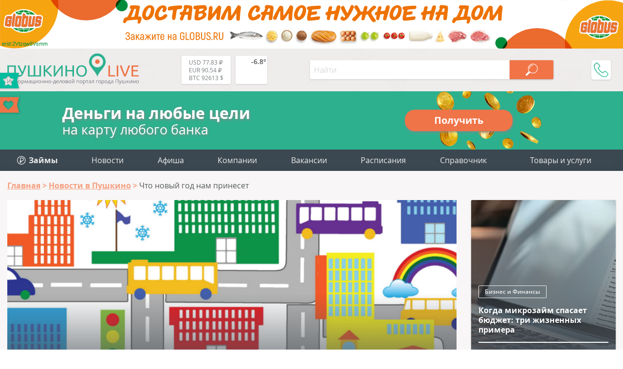

--- FILE ---
content_type: text/html; charset=UTF-8
request_url: https://pushkino-live.ru/news/chto-novyy-god-nam-prineset/
body_size: 19973
content:
<!DOCTYPE html>
<html lang="ru-RU" prefix="og: http://ogp.me/ns article: http://ogp.me/ns/article profile: http://ogp.me/ns/profile fb: http://ogp.me/ns/fb">
<head>
	<meta name="viewport" content="width=device-width, initial-scale=1.0">
	<link rel="icon" type="image/x-icon" href="https://pushkino-live.ru/favicon.ico" />
    <link rel="icon" type="image/svg" href="https://pushkino-live.ru/favicon.svg" />
    <!-- <link rel="apple-touch-icon" href="https://pushkino-live.ru/favicon.ico"> -->
    <link rel="apple-touch-icon" href="https://pushkino-live.ru/touch-icon-iphone.png">
    <link rel="apple-touch-icon" sizes="152x152" href="https://pushkino-live.ru/touch-icon-ipad.png">
    <link rel="apple-touch-icon" sizes="180x180" href="https://pushkino-live.ru/touch-icon-iphone-retina.png">
    <link rel="apple-touch-icon" sizes="167x167" href="https://pushkino-live.ru/touch-icon-ipad-retina.png">
	<meta http-equiv="X-UA-Compatible" content="ie=edge">
    <meta property="og:title" content="Что новый год нам принесет"/>
	<meta property="og:description" content="Пресс-центр Московской Областной Думы опубликовал законодательные изменения, которые ожидают жителей Подмосковья в 2017 году. ">
	<meta property="og:url" content="https://pushkino-live.ru/news/chto-novyy-god-nam-prineset/">
	<meta property="og:image" content="https://pushkino-live.ru/upload/iblock/7e9/ng.png">
	<meta property="article:tag" content="Что новый год нам принесет">
	<meta name="application-name" content="Pushkino-LIVE.Ru - Компании, товары и услуги г. Пушкино в Вашем смартфоне!" />
	<meta name="author" content="Пушкино Лайв">
	<meta name="copyright" lang="ru" content="pushkino-live.ru">
	<meta name="format-detection" content="telephone=no">
    <title>Что новый год нам принесет</title>
    <link href="/bitrix/templates/tu_new/css/header.css" type="text/css" rel="stylesheet">
    <meta name="dd64ec3bff6e23c7f0865491643d247d" content="">
    <script type="application/ld+json" data-skip-moving="true">
{
    "@context": "http://schema.org",
    "@type": "WebSite",
    "name": "Портал (сайт) города Пушкино Московской области",
    "alternateName": "Сайт города Пушкино",
    "url": "https://pushkino-live.ru/"
}
</script>
<script type="application/ld+json" data-skip-moving="true">
{
    "@context": "http://schema.org",
    "@type": "WPHeader",
    "headline": "Pushkino-LIVE.Ru",
    "description": "Пушкино Лайв – это портал города Пушкино Московской области с каталогом компаний, купонами и скидками, новостями, конкурсами и общением."
}
</script>
<script type="application/ld+json" data-skip-moving="true">
{
    "@context": "http://schema.org",
    "@type": "Person",
    "name": "Портал (сайт) города Пушкино Московской области",
    "url": "https://pushkino-live.ru/",
    "sameAs": [
        "https://ru-ru.facebook.com/people/Pushkino-Live/100014759310147",
        "https://vk.com/pushkino_live",
        "https://ok.ru/profile/575021318537",
        "https://www.instagram.com/pushkino_live_ru",
        "https://zen.yandex.ru/id/5a84c07c1410c32cdb85b565",
        "https://www.youtube.com/channel/UCp0e9xVgg_wXl_cfsVYdtdg",
        "https://twitter.com/pushkino_live"
    ]
}
</script>
<script type="application/ld+json" data-skip-moving="true">
{
    "@context": "http://schema.org",
    "@type": "Organization",
    "name" : "Пушкино Лайв",
    "location": {
        "@type":"Place",
        "address": {
            "@type": "PostalAddress",
            "postalCode": "141205",
            "addressRegion": "Московская область",
            "addressLocality": "Пушкино",
            "streetAddress": "мкр. Новая Деревня, ул. Набережная, д. 35, коп. 2, помещение 18"
        }
    },
    "telephone": "+7 (495) 142 6530",
    "email": "info@pushkino-live.ru",
    "url": "https://pushkino-live.ru/",
    "logo": {
        "@context": "http://schema.org",
            "@type": "ImageObject",
            "url": "https://pushkino-live.ru/bitrix/templates/tu_new/img/logo_s1_og.png",
            "name": "Пушкино Лайв"
    }
}
</script>
<script type="application/ld+json" data-skip-moving="true">
{
    "@context": "http://schema.org",
    "@type": "ItemList",
    "itemListElement": [
    {
    "@type": "SiteNavigationElement",
    "position": 1,
    "name": "Медицинские центры",
    "url": "https://pushkino-live.ru/companies/meditsina/meditsinskie_tsentry/"
    },
    {
    "@type": "SiteNavigationElement",
    "position": 2,
    "name": "Ювелирные изделия",
    "url": "https://pushkino-live.ru/companies/magaziny/yuvelirnye_izdeliya/"
    },
    {
    "@type": "SiteNavigationElement",
    "position": 3,
    "name": "Стоматологии",
    "url": "https://pushkino-live.ru/companies/meditsina/stomatologii/"
    },
    {
    "@type": "SiteNavigationElement",
    "position": 4,
    "name": "Танцевальные студии",
    "url": "https://pushkino-live.ru/companies/sport/tantsevalnye_studii/"
    },
    {
    "@type": "SiteNavigationElement",
    "position": 5,
    "name": "Торты",
    "url": "https://pushkino-live.ru/companies/prazdniki/torty/"
    },
    {
    "@type": "SiteNavigationElement",
    "position": 6,
    "name": "Оптики",
    "url": "https://pushkino-live.ru/companies/meditsina/optika/"
    },
    {
    "@type": "SiteNavigationElement",
    "position": 7,
    "name": "Спортивные секции",
    "url": "https://pushkino-live.ru/companies/sport/sportivnye_sektsii/"
    },
    {
    "@type": "SiteNavigationElement",
    "position": 8,
    "name": "Автосервисы",
    "url": "https://pushkino-live.ru/companies/avto/avtoservisy/"
    },
    {
    "@type": "SiteNavigationElement",
    "position": 9,
    "name": "Продажа земельных участков",
    "url": "https://pushkino-live.ru/companies/nedvizhimost/prodazha_zemelnykh_uchastkov/"
    },
    {
    "@type": "SiteNavigationElement",
    "position": 10,
    "name": "Бухгалтерские услуги",
    "url": "https://pushkino-live.ru/companies/biznes_i_finansy/bukhgalteriya/"
    },
    {
    "@type": "SiteNavigationElement",
    "position": 11,
    "name": "Санатории и базы отдыха",
    "url": "https://pushkino-live.ru/companies/turizm_i_otdykh/bazy_otdykha/"
    },
    {
    "@type": "SiteNavigationElement",
    "position": 12,
    "name": "Автошколы",
    "url": "https://pushkino-live.ru/companies/obrazovanie_obuchenie/avtoshkoly/"
    },
    {
    "@type": "SiteNavigationElement",
    "position": 13,
    "name": "Новости",
    "url": "https://pushkino-live.ru/news/"
    },
    {
    "@type": "SiteNavigationElement",
    "position": 14,
    "name": "Афиша",
    "url": "https://pushkino-live.ru/afisha/"
    },
    {
    "@type": "SiteNavigationElement",
    "position": 15,
    "name": "Компании",
    "url": "https://pushkino-live.ru/companies/"
    },
    {
    "@type": "SiteNavigationElement",
    "position": 16,
    "name": "Товары и услуги",
    "url": "https://pushkino-live.ru/products/"
    },
    {
    "@type": "SiteNavigationElement",
    "position": 17,
    "name": "Купоны и акции",
    "url": "https://pushkino-live.ru/coupons/"
    },
    {
    "@type": "SiteNavigationElement",
    "position": 18,
    "name": "Вакансии",
    "url": "https://pushkino-live.ru/rabota/"
    },
    {
    "@type": "SiteNavigationElement",
    "position": 19,
    "name": "Расписания",
    "url": "https://pushkino-live.ru/raspisanie/"
    },
    {
    "@type": "SiteNavigationElement",
    "position": 20,
    "name": "Справочник",
    "url": "https://pushkino-live.ru/spravochnik/"
    },
    {
    "@type": "SiteNavigationElement",
    "position": 21,
    "name": "Конкурсы",
    "url": "https://pushkino-live.ru/competitions/"
    }
    ]
}
</script>    <meta http-equiv="Content-Type" content="text/html; charset=UTF-8" />
<meta name="robots" content="index, follow" />
<meta name="description" content="Пресс-центр Московской Областной Думы опубликовал законодательные изменения, которые ожидают жителей Подмосковья в 2017 году. " />
<link rel="canonical" href="https://pushkino-live.ru/news/chto-novyy-god-nam-prineset/" />
<script data-skip-moving="true">(function(w, d, n) {var cl = "bx-core";var ht = d.documentElement;var htc = ht ? ht.className : undefined;if (htc === undefined || htc.indexOf(cl) !== -1){return;}var ua = n.userAgent;if (/(iPad;)|(iPhone;)/i.test(ua)){cl += " bx-ios";}else if (/Android/i.test(ua)){cl += " bx-android";}cl += (/(ipad|iphone|android|mobile|touch)/i.test(ua) ? " bx-touch" : " bx-no-touch");cl += w.devicePixelRatio && w.devicePixelRatio >= 2? " bx-retina": " bx-no-retina";var ieVersion = -1;if (/AppleWebKit/.test(ua)){cl += " bx-chrome";}else if ((ieVersion = getIeVersion()) > 0){cl += " bx-ie bx-ie" + ieVersion;if (ieVersion > 7 && ieVersion < 10 && !isDoctype()){cl += " bx-quirks";}}else if (/Opera/.test(ua)){cl += " bx-opera";}else if (/Gecko/.test(ua)){cl += " bx-firefox";}if (/Macintosh/i.test(ua)){cl += " bx-mac";}ht.className = htc ? htc + " " + cl : cl;function isDoctype(){if (d.compatMode){return d.compatMode == "CSS1Compat";}return d.documentElement && d.documentElement.clientHeight;}function getIeVersion(){if (/Opera/i.test(ua) || /Webkit/i.test(ua) || /Firefox/i.test(ua) || /Chrome/i.test(ua)){return -1;}var rv = -1;if (!!(w.MSStream) && !(w.ActiveXObject) && ("ActiveXObject" in w)){rv = 11;}else if (!!d.documentMode && d.documentMode >= 10){rv = 10;}else if (!!d.documentMode && d.documentMode >= 9){rv = 9;}else if (d.attachEvent && !/Opera/.test(ua)){rv = 8;}if (rv == -1 || rv == 8){var re;if (n.appName == "Microsoft Internet Explorer"){re = new RegExp("MSIE ([0-9]+[\.0-9]*)");if (re.exec(ua) != null){rv = parseFloat(RegExp.$1);}}else if (n.appName == "Netscape"){rv = 11;re = new RegExp("Trident/.*rv:([0-9]+[\.0-9]*)");if (re.exec(ua) != null){rv = parseFloat(RegExp.$1);}}}return rv;}})(window, document, navigator);</script>




<link href="/bitrix/cache/css/s1/tu_new/page_5a2d2e80174eeb9b51567434b2ad9ebb/page_5a2d2e80174eeb9b51567434b2ad9ebb.css?1753780164113024" type="text/css"  rel="stylesheet" />
<link href="/bitrix/cache/css/s1/tu_new/template_1bd5b418280575736c73aca7db468089/template_1bd5b418280575736c73aca7db468089.css?175378016437347" type="text/css"  data-template-style="true"  rel="stylesheet" />




<meta property="og:type" content="article"/>
<script type="application/ld+json">{"@context":"http:\/\/schema.org\/","@graph":[{"@type":"NewsArticle","url":"\/news\/chto-novyy-god-nam-prineset\/","mainEntityOfPage":"\/news\/chto-novyy-god-nam-prineset\/","headline":"Что новый год нам принесет","articleBody":"Пресс-центр Московской Областной Думы опубликовал законодательные изменения, которые ожидают жителей Подмосковья в 2017 году. \r","articleSection":"","image":["\/upload\/iblock\/7e9\/ng.png"],"dateModified":"2016-12-28","datePublished":"2016-12-28","author":{"@type":"Person","name":"Портал (сайт) города Пушкино Московской области"},"publisher":{"@context":"http:\/\/schema.org","@type":"Organization","name":"Пушкино Лайв","telephone":"+7 (495) 142 6530","email":"info@pushkino-live.ru","logo":{"@context":"http:\/\/schema.org","@type":"ImageObject","url":"https:\/\/pushkino-live.ru\/bitrix\/templates\/tu_new\/img\/logo_s1_og.png","name":"Пушкино Лайв"}}},{"@type":"NewsArticle","url":"\/news\/kogda-mikrozaym-spasaet-byudzhet-tri-zhiznennykh-primera\/","mainEntityOfPage":"\/news\/kogda-mikrozaym-spasaet-byudzhet-tri-zhiznennykh-primera\/","headline":"Когда микрозайм спасает бюджет: три жизненных примера","image":["https:\/\/pushkino-live.ru\/upload\/iblock\/a87\/eeb\/_.jpg"],"articleSection":"Бизнес и Финансы","dateModified":"2026-01-15","datePublished":"2026-01-15","author":{"@type":"Person","name":"Портал (сайт) города Пушкино Московской области"},"publisher":{"@context":"http:\/\/schema.org","@type":"Organization","name":"Пушкино Лайв","telephone":"+7 (495) 142 6530","email":"info@pushkino-live.ru","logo":{"@context":"http:\/\/schema.org","@type":"ImageObject","url":"https:\/\/pushkino-live.ru\/bitrix\/templates\/tu_new\/img\/logo_s1_og.png","name":"Пушкино Лайв"}}},{"@type":"NewsArticle","url":"\/news\/prekrasnyy-pol-i-uspeshnaya-karera-v-sfere-mikrokreditovaniya\/","mainEntityOfPage":"\/news\/prekrasnyy-pol-i-uspeshnaya-karera-v-sfere-mikrokreditovaniya\/","headline":"Прекрасный пол и успешная карьера в сфере микрокредитования","image":["https:\/\/pushkino-live.ru\/upload\/iblock\/074\/619\/_.jpg"],"articleSection":"Бизнес и Финансы","dateModified":"2026-01-13","datePublished":"2026-01-13","author":{"@type":"Person","name":"Портал (сайт) города Пушкино Московской области"},"publisher":{"@context":"http:\/\/schema.org","@type":"Organization","name":"Пушкино Лайв","telephone":"+7 (495) 142 6530","email":"info@pushkino-live.ru","logo":{"@context":"http:\/\/schema.org","@type":"ImageObject","url":"https:\/\/pushkino-live.ru\/bitrix\/templates\/tu_new\/img\/logo_s1_og.png","name":"Пушкино Лайв"}}},{"@type":"NewsArticle","url":"\/news\/kredity-spasenie-ili-lovushka-vzglyad-rossiyan-na-zaemnye-sredstva\/","mainEntityOfPage":"\/news\/kredity-spasenie-ili-lovushka-vzglyad-rossiyan-na-zaemnye-sredstva\/","headline":"Кредиты: спасение или ловушка? Взгляд россиян на заемные средства","image":["https:\/\/pushkino-live.ru\/upload\/iblock\/b46\/ea6\/_.jpg"],"articleSection":"Бизнес и Финансы","dateModified":"2025-12-30","datePublished":"2025-12-30","author":{"@type":"Person","name":"Портал (сайт) города Пушкино Московской области"},"publisher":{"@context":"http:\/\/schema.org","@type":"Organization","name":"Пушкино Лайв","telephone":"+7 (495) 142 6530","email":"info@pushkino-live.ru","logo":{"@context":"http:\/\/schema.org","@type":"ImageObject","url":"https:\/\/pushkino-live.ru\/bitrix\/templates\/tu_new\/img\/logo_s1_og.png","name":"Пушкино Лайв"}}},{"@type":"NewsArticle","url":"\/news\/kak-zhiteli-rossii-ispolzuyut-mikrozaymy\/","mainEntityOfPage":"\/news\/kak-zhiteli-rossii-ispolzuyut-mikrozaymy\/","headline":"Как жители России используют микрозаймы","image":["https:\/\/pushkino-live.ru\/upload\/iblock\/500\/c7a\/_.jpg"],"articleSection":"Бизнес и Финансы","dateModified":"2025-12-25","datePublished":"2025-12-25","author":{"@type":"Person","name":"Портал (сайт) города Пушкино Московской области"},"publisher":{"@context":"http:\/\/schema.org","@type":"Organization","name":"Пушкино Лайв","telephone":"+7 (495) 142 6530","email":"info@pushkino-live.ru","logo":{"@context":"http:\/\/schema.org","@type":"ImageObject","url":"https:\/\/pushkino-live.ru\/bitrix\/templates\/tu_new\/img\/logo_s1_og.png","name":"Пушкино Лайв"}}},{"@type":"NewsArticle","url":"\/news\/mikrokredity-stali-populyarnymi-sredi-molodyezhi\/","mainEntityOfPage":"\/news\/mikrokredity-stali-populyarnymi-sredi-molodyezhi\/","headline":"Микрокредиты стали популярными среди молодёжи","image":["https:\/\/pushkino-live.ru\/upload\/iblock\/8f1\/15e\/_.jpg"],"articleSection":"Бизнес и Финансы","dateModified":"2025-12-23","datePublished":"2025-12-23","author":{"@type":"Person","name":"Портал (сайт) города Пушкино Московской области"},"publisher":{"@context":"http:\/\/schema.org","@type":"Organization","name":"Пушкино Лайв","telephone":"+7 (495) 142 6530","email":"info@pushkino-live.ru","logo":{"@context":"http:\/\/schema.org","@type":"ImageObject","url":"https:\/\/pushkino-live.ru\/bitrix\/templates\/tu_new\/img\/logo_s1_og.png","name":"Пушкино Лайв"}}}]}</script>
<script type="application/ld+json">{"@context":"http:\/\/schema.org\/","@graph":[]}</script>



<!-- Yandex.Market Widget -->
<!-- End Yandex.Market Widget -->
</head>
<body itemscope itemtype="http://schema.org/WebPage">
    <!-- pеклaмa вверху <div style="text-align:center"></div> -->

    <noscript><div><img src="https://mc.yandex.ru/watch/32669200" style="position:absolute; left:-9999px;" alt="Яндекс Метрика" /></div></noscript>

<a href="//www.globus.ru/?erid=2Vtzqw6Vsmm" target="_blank" class="brand-top"><div>erid:2Vtzqw6Vsmm</div></a>

<div id="wrapper">
<header itemscope itemtype="https://schema.org/WPHeader">
		<meta itemprop="headline" content="Pushkino-LIVE.Ru">
		<meta itemprop="description" content="Пушкино Лайв – это портал города Пушкино Московской области с каталогом компаний, купонами и скидками, новостями, конкурсами и общением.">
        <div class="line top wrap_top">
            <div class="wrapper">
                <a href="/" class="logo">								<img src="/bitrix/templates/tu_new/img/logo.svg" alt="Пушкино Лайв" title="Pushkino-Live.ru">
				                </a>                <div class="widgets">
                    <a href="/kurs-valut/" class="valuta">                        <span title="USD-RUB - курс ЦБРФ">USD 77.83 ₽</span><br>
                        <span title="EUR-RUB - курс ЦБРФ">EUR 90.54 ₽</span><br>
                        <span title="BTC-USD">BTC 92613 $</span><br>
                    </a>                    
                    <a href="/pogoda/" class="weather">                        <div class="weather-wrap" title="-6.8° - пасмурно (посмотреть на 5 дней)">
<svg><use xlink:href="/bitrix/templates/tu_new/img/w-ico.svg#04n"/></svg>
<span class="temp">-6.8°</span>
</div>                    </a>                </div>
                <div id="menu_btn"></div>
                
<div class="hs_search" data-ajax="/bitrix/components/hs/search/ajax.php" data-page="/search/">
	<div class="line">
		<input type="text" class="text" placeholder="Найти" value="">
		<button class="search_button" disabled></button>
	</div>

	<div class="hs_result" style="display: none;">
		<div class="loader" style="display: none;"><img src="/bitrix/templates/tu_new/img/loader_green.svg" alt="loader"></div>
		<div class="tswitch" style="display: none;">Раскладка изменена, результат по запросу "<span></span>"</div>
		<div class="result_count">Ничего не найдено</div>
		<div class="items"></div>
		<div class="items_hide" style="display: none;"></div>
		<a class="more">Ещё</a>
	</div>
</div>
                <div class="topPhone">
                    <div class="topPhone__wrap">
                        <div class="topPhone__number">+7 (968) 575 3982</div>
                        <div class="topPhone__work">пн.-пт. с 10:00 до 18:00</div>
                    </div>
                    <div class="topPhone__btn"></div>
                </div>
            </div>
        </div>
</header>


<a href="https://pushkino-live.ru/zaymy/" class="credit">
  <div class="credit__left">
    <div class="credit__str1">Деньги на любые цели</div>
    <div class="credit__str2">на карту любого банка</div>
  </div>
  <div class="credit__right">
    <div class="credit__button">Получить</div>
  </div>
</a>

        <div class="line menu">
            <div class="wrapper">
				

<ul itemscope itemtype="http://www.schema.org/SiteNavigationElement" class="main_menu"> 						<li itemprop="name"><a itemprop="url" href="/zaymy/"><img src="/bitrix/templates/tu_new/img/zaymy_menu.svg" style="vertical-align:-3px;" alt=""> <b>Займы</b></a></li>						<li itemprop="name"><a itemprop="url" href="/news/">Новости</a></li>						<li itemprop="name"><a itemprop="url" href="/afisha/">Афиша</a></li>						<li itemprop="name"><a itemprop="url" href="/companies/">Компании</a></li>						<li itemprop="name"><a itemprop="url" href="/rabota/">Вакансии</a></li>						<li itemprop="name"><a itemprop="url" href="/raspisanie/">Расписания</a></li>						<li itemprop="name"><a itemprop="url" href="/spravochnik/">Справочник</a></li>
	<li class="add">
		<a class="main_add_btn">Товары и услуги</a>
		<ul itemscope itemtype="http://www.schema.org/SiteNavigationElement" id="add_menu">
			<li class="dropdown" itemprop="name"><a itemprop="url" href="https://ya.cc/m/yWfpMvo?erid=5jtCeReNx12oajmSdhqvQhY" target="_blank" title="Аптека">Аптека</a></li>
			<li class="dropdown" itemprop="name"><a itemprop="url" href="https://ya.cc/m/cdevrG3?erid=5jtCeReNx12oajmSdhqvQhd" target="_blank" title="Продукты">Продукты</a></li>
			<li class="dropdown" itemprop="name"><a itemprop="url" href="https://ya.cc/m/4pfT6WI?erid=5jtCeReNx12oajmSdhqvR1E" target="_blank" title="Детям">Детям</a></li>
			<li class="dropdown" itemprop="name"><a itemprop="url" href="https://ya.cc/m/wIrDv1O?erid=5jtCeReNx12oajmSdhqvk78" target="_blank" title="Одежда и обувь">Одежда и обувь</a></li>
			<li class="dropdown" itemprop="name"><a itemprop="url" href="https://ya.cc/m/LpUro34?erid=5jtCeReNx12oajmSdhqvkiP" target="_blank" title="Зоотовары">Зоотовары</a></li>
			<li class="dropdown" itemprop="name"><a itemprop="url" href="https://ya.cc/m/fR0aZFV?erid=5jtCeReNx12oajmSdhqvkBU" target="_blank" title="Спорт и отдых">Спорт и отдых</a></li>
			<li class="dropdown" itemprop="name"><a itemprop="url" href="https://ya.cc/m/DTHNikF?erid=5jtCeReNx12oajmSdhqvkLK" target="_blank" title="Товары для дома">Товары для дома</a></li>
			<li class="dropdown" itemprop="name"><a itemprop="url" href="https://ya.cc/m/zOv4EfI?erid=5jtCeReNx12oajmSdhqvkno" target="_blank" title="Красота">Красота</a></li>
			<li class="dropdown" itemprop="name"><a itemprop="url" href="https://ya.cc/m/v0M7Sud?erid=5jtCeReNx12oajmSdhqvknp" target="_blank" title="Гигиена">Гигиена</a></li>
			<li class="dropdown" itemprop="name"><a itemprop="url" href="https://ya.cc/m/FcVHHOS?erid=5jtCeReNx12oajmSdhqw5fN" target="_blank" title="Автотовары">Автотовары</a></li>
			<li class="dropdown" itemprop="name"><a itemprop="url" href="https://ya.cc/m/BYO0cG6?erid=5jtCeReNx12oajmSdhqw5tj" target="_blank" title="Мебель">Мебель</a></li>

		</ul>
	</li>
</ul>

<ul class="mob_menu" id="mob_menu">
	<li id="companies"><div>Компании</div></li>
				<li id="zaymy">
				<a href="/zaymy/"><b>Займы</b></a>
			</li>
	  			<li id="news">
				<a href="/news/">Новости</a>
			</li>
	  			<li id="afisha">
				<a href="/afisha/">Афиша</a>
			</li>
	  			<li id="rabota">
				<a href="/rabota/">Вакансии</a>
			</li>
	  			<li id="raspisanie">
				<a href="/raspisanie/">Расписания</a>
			</li>
	  			<li id="spravochnik">
				<a href="/spravochnik/">Справочник</a>
			</li>
	  
		
	
</ul>

<ul class="cats" id="cats">
	<li class="avto">Авто</li>
	<li class="biznes_i_finansy">Бизнес и финансы</li>
	<li class="gorod_i_vlast">Город и власть</li>
	<li class="deti">Дети</li>
	<li class="dosug_i_razvlecheniya">Досуг и развлечения</li>
	<li class="zhivotnye">Животные</li>
	<li class="kafe_i_restorany">Кафе, бары и рестораны</li>
	<li class="krasota">Красота</li>
	<li class="magaziny">Магазины</li>
	<li class="mebel">Мебель</li>
	<li class="meditsina">Медицина</li>
	<li class="nedvizhimost">Недвижимость</li>
	<li class="odezhdaiobuv">Одежда и обувь</li>
	<li class="prazdniki">Праздники</li>
	<li class="promyshlennost">Промышленность</li>
	<li class="reklama_i_smi">Реклама и СМИ</li>
	<li class="byt_i_servis">Сервис и быт</li>
	<li class="sport">Спорт</li>
	<li class="stroitelstvo_i_remont">Строительство и ремонт</li>
	<li class="turizm_i_otdykh">Туризм и отдых</li>
	<li class="obrazovanie_obuchenie">Учебные заведения</li>
</ul>

	<ul class="subcats" id="avto">
				<li>
				<a href="/companies/avto/avtozapchasti/">Автозапчасти</a>
			</li>
						<li>
				<a href="/companies/avto/avtomoyki/">Автомойки</a>
			</li>
						<li>
				<a href="/companies/avto/avtoservisy/">Автосервисы</a>
			</li>
						<li>
				<a href="/companies/avto/avtokhimiya/">Автохимия</a>
			</li>
						<li>
				<a href="/companies/avto/avtoelektronika/">Автоэлектроника</a>
			</li>
						<li>
				<a href="/companies/avto/azs/">АЗС</a>
			</li>
						<li>
				<a href="/companies/avto/arenda_mashin_i_spetstekhniki/">Аренда машин и спецтехники</a>
			</li>
						<li>
				<a href="/companies/avto/tyuning/">Тюнинг</a>
			</li>
						<li>
				<a href="/companies/avto/shinomontazh/">Шиномонтаж</a>
			</li>
						<li>
				<a href="/companies/avto/shiny_diski/">Шины и диски</a>
			</li>
						<li>
				<a href="/companies/avto/evakuatory/">Эвакуаторы</a>
			</li>
																																																																																																																																																																																																																</ul>
	<ul class="subcats" id="biznes_i_finansy">
															<li>
				<a href="/companies/biznes_i_finansy/it_uslugi/">IT-услуги</a>
			</li>
						<li>
				<a href="/companies/biznes_i_finansy/banki/">Банки</a>
			</li>
						<li>
				<a href="/companies/biznes_i_finansy/bankomaty_terminaly/">Банкоматы и терминалы</a>
			</li>
						<li>
				<a href="/companies/biznes_i_finansy/bukhgalteriya/">Бухгалтерские услуги</a>
			</li>
						<li>
				<a href="/companies/biznes_i_finansy/byuro_perevodov/">Бюро переводов</a>
			</li>
						<li>
				<a href="/companies/biznes_i_finansy/denezhnye_perevody/">Денежные переводы</a>
			</li>
						<li>
				<a href="/companies/biznes_i_finansy/mfo/">Займы</a>
			</li>
						<li>
				<a href="/companies/biznes_i_finansy/kadrovye_agenstva/">Кадровые агентства</a>
			</li>
						<li>
				<a href="/companies/biznes_i_finansy/konsalting/">Консалтинг</a>
			</li>
						<li>
				<a href="/companies/biznes_i_finansy/logistika/">Логистика</a>
			</li>
						<li>
				<a href="/companies/biznes_i_finansy/notariusy/">Нотариусы</a>
			</li>
						<li>
				<a href="/companies/biznes_i_finansy/strakhovye_kompanii/">Страховые компании</a>
			</li>
						<li>
				<a href="/companies/biznes_i_finansy/yuristy_advokaty/">Юристы и адвокаты</a>
			</li>
																																																																																																																																																																																																			</ul>
	<ul class="subcats" id="gorod_i_vlast">
																												<li>
				<a href="/companies/gorod_i_vlast/gosudarstvennoe_upravlenie/">Административные учреждения</a>
			</li>
						<li>
				<a href="/companies/gorod_i_vlast/biblioteki/">Библиотеки</a>
			</li>
						<li>
				<a href="/companies/gorod_i_vlast/bti/">БТИ</a>
			</li>
						<li>
				<a href="/companies/gorod_i_vlast/voenkomaty/">Военкоматы</a>
			</li>
						<li>
				<a href="/companies/gorod_i_vlast/gibdd/">ГИБДД</a>
			</li>
						<li>
				<a href="/companies/gorod_i_vlast/detskie_doma_priyuty/">Детские дома</a>
			</li>
						<li>
				<a href="/companies/gorod_i_vlast/doma_prestarelykh/">Дома престарелых</a>
			</li>
						<li>
				<a href="/companies/gorod_i_vlast/eirts/">ЕИРЦ</a>
			</li>
						<li>
				<a href="/companies/gorod_i_vlast/zhkkh/">ЖКХ</a>
			</li>
						<li>
				<a href="/companies/gorod_i_vlast/zagsy/">ЗАГСы</a>
			</li>
						<li>
				<a href="/companies/gorod_i_vlast/mosoblgaz/">МосОблГаз</a>
			</li>
						<li>
				<a href="/companies/gorod_i_vlast/mosenergosbyt/">МосЭнергоСбыт</a>
			</li>
						<li>
				<a href="/companies/gorod_i_vlast/mfts/">МФЦ</a>
			</li>
						<li>
				<a href="/companies/gorod_i_vlast/ekstrennye_sluzhby/">МЧС</a>
			</li>
						<li>
				<a href="/companies/gorod_i_vlast/nalogovye/">Налоговые</a>
			</li>
						<li>
				<a href="/companies/gorod_i_vlast/nauka_i_issledovaniya/">Наука и исследования</a>
			</li>
						<li>
				<a href="/companies/gorod_i_vlast/obshchestvennye_organizatsii/">Общественные организации</a>
			</li>
						<li>
				<a href="/companies/gorod_i_vlast/pravookhranitelnye_organy/">Отделения полиции</a>
			</li>
						<li>
				<a href="/companies/gorod_i_vlast/pochtovye_otdeleniya/">Почтовые отделения</a>
			</li>
						<li>
				<a href="/companies/gorod_i_vlast/prokuratury/">Прокуратуры</a>
			</li>
						<li>
				<a href="/companies/gorod_i_vlast/kladbishcha_i_ritualnye_uslugi/">Ритуальные услуги</a>
			</li>
						<li>
				<a href="/companies/gorod_i_vlast/rosreestr/">Росреестр</a>
			</li>
						<li>
				<a href="/companies/gorod_i_vlast/sotsialnye_sluzhby/">Соцзащита</a>
			</li>
						<li>
				<a href="/companies/gorod_i_vlast/sudy/">Суды</a>
			</li>
						<li>
				<a href="/companies/gorod_i_vlast/upravlyayushchie_kompanii/">Управляющие компании</a>
			</li>
						<li>
				<a href="/companies/gorod_i_vlast/ufms/">УФМС</a>
			</li>
						<li>
				<a href="/companies/gorod_i_vlast/religiya/">Храмы</a>
			</li>
																																																																																																																																																																								</ul>
	<ul class="subcats" id="deti">
																																																							<li>
				<a href="/companies/deti/detskaya_obuv/">Детская обувь</a>
			</li>
						<li>
				<a href="/companies/deti/detskaya_odezhda/">Детская одежда</a>
			</li>
						<li>
				<a href="/companies/deti/detskie_lagerya/">Детские лагеря</a>
			</li>
						<li>
				<a href="/companies/deti/batutnye_tsentry/">Детские развлекательные центры</a>
			</li>
						<li>
				<a href="/companies/deti/detskie_tovary/">Детские товары</a>
			</li>
						<li>
				<a href="/companies/deti/detskoe_pitanie/">Детское питание</a>
			</li>
						<li>
				<a href="/companies/deti/tsentry_razvitiya_detey/">Центры развития детей</a>
			</li>
																																																																																																																																																																	</ul>
	<ul class="subcats" id="dosug_i_razvlecheniya">
																																																														<li>
				<a href="/companies/dosug_i_razvlecheniya/aktivnyy_otdykh/">Активный отдых</a>
			</li>
						<li>
				<a href="/companies/dosug_i_razvlecheniya/antikafe/">Антикафе</a>
			</li>
						<li>
				<a href="/companies/dosug_i_razvlecheniya/bukmekerskie_kontory_loterei/">Букмекерские конторы и лотереи</a>
			</li>
						<li>
				<a href="/companies/dosug_i_razvlecheniya/doma_kultury/">Дома культуры</a>
			</li>
						<li>
				<a href="/companies/dosug_i_razvlecheniya/dostoprimechatelnosti/">Достопримечательности</a>
			</li>
						<li>
				<a href="/companies/dosug_i_razvlecheniya/zooparki/">Зоопарки</a>
			</li>
						<li>
				<a href="/companies/dosug_i_razvlecheniya/kalyannye/">Кальянные</a>
			</li>
						<li>
				<a href="/companies/dosug_i_razvlecheniya/karaoke/">Караоке</a>
			</li>
						<li>
				<a href="/companies/dosug_i_razvlecheniya/kinoteatry/">Кинотеатры</a>
			</li>
						<li>
				<a href="/companies/dosug_i_razvlecheniya/nochnye_kluby/">Клубы</a>
			</li>
						<li>
				<a href="/companies/dosug_i_razvlecheniya/muzei/">Музеи</a>
			</li>
						<li>
				<a href="/companies/dosug_i_razvlecheniya/razvlekatelnye_tsentry/">Развлекательные центры</a>
			</li>
						<li>
				<a href="/companies/dosug_i_razvlecheniya/teatry/">Театры</a>
			</li>
																																																																																																																																																				</ul>
	<ul class="subcats" id="zhivotnye">
																																																																											<li>
				<a href="/companies/zhivotnye/veterinarnye_kliniki/">Ветеринарные клиники</a>
			</li>
						<li>
				<a href="/companies/zhivotnye/zhivotnovodstvo/">Животноводство</a>
			</li>
						<li>
				<a href="/companies/zhivotnye/zoomagaziny/">Зоомагазины</a>
			</li>
						<li>
				<a href="/companies/zhivotnye/pitomniki/">Питомники</a>
			</li>
						<li>
				<a href="/companies/zhivotnye/ukhod_i_soderzhanie/">Уход и содержание</a>
			</li>
																																																																																																																																															</ul>
	<ul class="subcats" id="kafe_i_restorany">
																																																																																<li>
				<a href="/companies/kafe_i_restorany/bari/">Бары</a>
			</li>
						<li>
				<a href="/companies/kafe_i_restorany/dostavka/">Доставка еды</a>
			</li>
						<li>
				<a href="/companies/kafe_i_restorany/kafe/">Кафе</a>
			</li>
						<li>
				<a href="/companies/kafe_i_restorany/pitstserii/">Пиццерии</a>
			</li>
						<li>
				<a href="/companies/kafe_i_restorany/restorany/">Рестораны</a>
			</li>
						<li>
				<a href="/companies/kafe_i_restorany/sushi_bary/">Суши и роллы</a>
			</li>
																																																																																																																																									</ul>
	<ul class="subcats" id="krasota">
																																																																																						<li>
				<a href="/companies/krasota/spa_tsentry/">SPA-центры</a>
			</li>
						<li>
				<a href="/companies/krasota/barbershopy/">Барбершопы</a>
			</li>
						<li>
				<a href="/companies/krasota/kosmetika_parfyumeriya/">Косметика и парфюмерия</a>
			</li>
						<li>
				<a href="/companies/krasota/kosmetologiya/">Косметология</a>
			</li>
						<li>
				<a href="/companies/krasota/manikyur_i_pedikyur/">Маникюр и педикюр</a>
			</li>
						<li>
				<a href="/companies/krasota/massazh/">Массаж</a>
			</li>
						<li>
				<a href="/companies/krasota/ukhod_za_volosami/">Парикмахерские</a>
			</li>
						<li>
				<a href="/companies/krasota/salony_krasoty/">Салоны красоты</a>
			</li>
						<li>
				<a href="/companies/krasota/solyarii/">Солярии</a>
			</li>
						<li>
				<a href="/companies/krasota/tatu_salony/">Тату-салоны</a>
			</li>
																																																																																																																															</ul>
	<ul class="subcats" id="magaziny">
																																																																																																<li>
				<a href="/companies/magaziny/bytovaya_tekhnika_i_elektronika/">Бытовая техника и электроника</a>
			</li>
						<li>
				<a href="/companies/magaziny/supermarkety_gipermarkety/">Гипермаркеты и супермаркеты</a>
			</li>
						<li>
				<a href="/companies/magaziny/intim/">Интим</a>
			</li>
						<li>
				<a href="/companies/magaziny/kantstovary/">Канцтовары</a>
			</li>
						<li>
				<a href="/companies/magaziny/knigi/">Книги</a>
			</li>
						<li>
				<a href="/companies/magaziny/konditerskie/">Кондитерские</a>
			</li>
						<li>
				<a href="/companies/magaziny/lombardy/">Ломбарды</a>
			</li>
						<li>
				<a href="/companies/magaziny/rybalka_okhota/">Охота и рыбалка</a>
			</li>
						<li>
				<a href="/companies/magaziny/produkty_i_napitki/">Продукты и напитки</a>
			</li>
						<li>
				<a href="/companies/magaziny/sadovye_tsentry/">Садовые центры</a>
			</li>
						<li>
				<a href="/companies/magaziny/salony_svyazi/">Салоны связи</a>
			</li>
						<li>
				<a href="/companies/magaziny/tekstil/">Текстиль</a>
			</li>
						<li>
				<a href="/companies/magaziny/tovary_dlya_doma_i_dachi/">Товары для дома и дачи</a>
			</li>
						<li>
				<a href="/companies/magaziny/torgovye_tsentry/">Торговые центры</a>
			</li>
						<li>
				<a href="/companies/magaziny/khobbi_i_tvorchestvo/">Хобби и творчество</a>
			</li>
						<li>
				<a href="/companies/magaziny/khoztovary/">Хозтовары</a>
			</li>
						<li>
				<a href="/companies/magaziny/yuvelirnye_izdeliya/">Ювелирные изделия</a>
			</li>
																																																																																																														</ul>
	<ul class="subcats" id="mebel">
																																																																																																																	<li>
				<a href="/companies/mebel/matrasy/">Матрасы</a>
			</li>
						<li>
				<a href="/companies/mebel/mebel_na_zakaz/">Мебель на заказ</a>
			</li>
						<li>
				<a href="/companies/mebel/mebelnye_magaziny/">Мебельные магазины</a>
			</li>
						<li>
				<a href="/companies/mebel/remont_i_restavratsiya_mebeli/">Ремонт и реставрация мебели</a>
			</li>
																																																																																																										</ul>
	<ul class="subcats" id="meditsina">
																																																																																																																					<li>
				<a href="/companies/meditsina/ambulatorii/">Амбулатории</a>
			</li>
						<li>
				<a href="/companies/meditsina/apteki/">Аптеки</a>
			</li>
						<li>
				<a href="/companies/meditsina/bolnitsy/">Больницы</a>
			</li>
						<li>
				<a href="/companies/meditsina/dispansery/">Диспансеры</a>
			</li>
						<li>
				<a href="/companies/meditsina/zhenskie_konsultatsii/">Женские консультации</a>
			</li>
						<li>
				<a href="/companies/meditsina/laboratorii/">Лаборатории</a>
			</li>
						<li>
				<a href="/companies/meditsina/meditsinskie_tsentry/">Медицинские центры</a>
			</li>
						<li>
				<a href="/companies/meditsina/narkologiya/">Наркология</a>
			</li>
						<li>
				<a href="/companies/meditsina/optika/">Оптики</a>
			</li>
						<li>
				<a href="/companies/meditsina/polikliniki/">Поликлиники</a>
			</li>
						<li>
				<a href="/companies/meditsina/roddoma/">Роддома</a>
			</li>
						<li>
				<a href="/companies/meditsina/stomatologii/">Стоматологии</a>
			</li>
																																																																																														</ul>
	<ul class="subcats" id="nedvizhimost">
																																																																																																																																	<li>
				<a href="/companies/nedvizhimost/agentstva_nedvizhimosti/">Агентства недвижимости</a>
			</li>
						<li>
				<a href="/companies/nedvizhimost/arenda_nedvizhimosti/">Аренда недвижимости</a>
			</li>
						<li>
				<a href="/companies/nedvizhimost/arkhitekturno_stroitelnoe_proektirovanie/">Архитектурно-строительное проектирование</a>
			</li>
						<li>
				<a href="/companies/nedvizhimost/biznes_tsentry/">Бизнес-центры</a>
			</li>
						<li>
				<a href="/companies/nedvizhimost/kottedzhi/">Коттеджи</a>
			</li>
						<li>
				<a href="/companies/nedvizhimost/novostroyki/">Новостройки</a>
			</li>
						<li>
				<a href="/companies/nedvizhimost/prodazha_zemelnykh_uchastkov/">Продажа земельных участков</a>
			</li>
																																																																																							</ul>
	<ul class="subcats" id="odezhdaiobuv">
																																																																																																																																								<li>
				<a href="/companies/odezhdaiobuv/aksessuary/">Аксессуары</a>
			</li>
						<li>
				<a href="/companies/odezhdaiobuv/verkhnyaya_odezhda/">Верхняя одежда</a>
			</li>
						<li>
				<a href="/companies/odezhdaiobuv/zhenskaya_odezhda/">Женская одежда</a>
			</li>
						<li>
				<a href="/companies/odezhdaiobuv/mekha_dublyenki_kozha/">Меха, дублёнки, кожа</a>
			</li>
						<li>
				<a href="/companies/odezhdaiobuv/muzhskaya_odezhda/">Мужская одежда</a>
			</li>
						<li>
				<a href="/companies/odezhdaiobuv/nizhnee_bele/">Нижнее белье</a>
			</li>
						<li>
				<a href="/companies/odezhdaiobuv/obuvnye_magaziny/">Обувные магазины</a>
			</li>
						<li>
				<a href="/companies/odezhdaiobuv/sekond_khendy/">Секонд-хенды</a>
			</li>
						<li>
				<a href="/companies/odezhdaiobuv/spetsodezhda/">Спецодежда</a>
			</li>
																																																																														</ul>
	<ul class="subcats" id="prazdniki">
																																																																																																																																																	<li>
				<a href="/companies/prazdniki/banketnye_zaly/">Банкетные залы</a>
			</li>
						<li>
				<a href="/companies/prazdniki/vedushchie_i_animatory/">Ведущие и аниматоры</a>
			</li>
						<li>
				<a href="/companies/prazdniki/vozdushnye_shary/">Воздушные шары</a>
			</li>
						<li>
				<a href="/companies/prazdniki/organizatsiya_prazdnikov/">Организация праздников</a>
			</li>
						<li>
				<a href="/companies/prazdniki/oformlenie/">Оформление</a>
			</li>
						<li>
				<a href="/companies/prazdniki/podarki/">Подарки</a>
			</li>
						<li>
				<a href="/companies/prazdniki/salyuty/">Салюты</a>
			</li>
						<li>
				<a href="/companies/prazdniki/svadebnye_agentstva/">Свадебные агентства</a>
			</li>
						<li>
				<a href="/companies/prazdniki/torty/">Торты</a>
			</li>
						<li>
				<a href="/companies/prazdniki/foto_i_videosemka/">Фото и видеосъемка</a>
			</li>
						<li>
				<a href="/companies/prazdniki/tsvety/">Цветы</a>
			</li>
																																																																			</ul>
	<ul class="subcats" id="promyshlennost">
																																																																																																																																																												<li>
				<a href="/companies/promyshlennost/materialy/">Материалы</a>
			</li>
						<li>
				<a href="/companies/promyshlennost/metally/">Металлы</a>
			</li>
						<li>
				<a href="/companies/promyshlennost/oborudovanie/">Оборудование</a>
			</li>
						<li>
				<a href="/companies/promyshlennost/tara_i_upakovka/">Тара и упаковка</a>
			</li>
						<li>
				<a href="/companies/promyshlennost/khimiya/">Химия</a>
			</li>
																																																														</ul>
	<ul class="subcats" id="reklama_i_smi">
																																																																																																																																																																	<li>
				<a href="/companies/reklama_i_smi/gazety_i_zhurnaly/">Газеты и журналы</a>
			</li>
						<li>
				<a href="/companies/reklama_i_smi/internet_reklama/">Интернет-реклама</a>
			</li>
						<li>
				<a href="/companies/reklama_i_smi/naruzhnaya_reklama/">Наружная реклама</a>
			</li>
						<li>
				<a href="/companies/reklama_i_smi/poligraficheskie_uslugi/">Полиграфические услуги</a>
			</li>
						<li>
				<a href="/companies/reklama_i_smi/radio_i_televidenie/">Радио и телевидение </a>
			</li>
																																																									</ul>
	<ul class="subcats" id="byt_i_servis">
																																																																																																																																																																						<li>
				<a href="/companies/byt_i_servis/atele/">Ателье</a>
			</li>
						<li>
				<a href="/companies/byt_i_servis/bagetnye_masterskie/">Багетные мастерские</a>
			</li>
						<li>
				<a href="/companies/byt_i_servis/videonablyudenie_i_sistemy_bezopasnosti/">Видеонаблюдение и системы безопасности</a>
			</li>
						<li>
				<a href="/companies/byt_i_servis/vyvoz_musora/">Вывоз мусора</a>
			</li>
						<li>
				<a href="/companies/byt_i_servis/gruzoperevozki_gruzchiki/">Грузчики и грузоперевозки</a>
			</li>
						<li>
				<a href="/companies/byt_i_servis/dostavka_vody/">Доставка воды</a>
			</li>
						<li>
				<a href="/companies/byt_i_servis/svyaz_internet/">Интернет-провайдеры и телевидение</a>
			</li>
						<li>
				<a href="/companies/byt_i_servis/kliningovye_kompanii/">Клининговые компании</a>
			</li>
						<li>
				<a href="/companies/byt_i_servis/kurerskie_sluzhby/">Курьерские службы</a>
			</li>
						<li>
				<a href="/companies/byt_i_servis/okhrana/">Охрана</a>
			</li>
						<li>
				<a href="/companies/byt_i_servis/punkty_vydachi/">Пункты выдачи</a>
			</li>
						<li>
				<a href="/companies/byt_i_servis/remont_obuvi/">Ремонт обуви</a>
			</li>
						<li>
				<a href="/companies/byt_i_servis/servisnye_tsentry_remont_na_domu/">Ремонт техники</a>
			</li>
						<li>
				<a href="/companies/byt_i_servis/taksi_avtobusy/">Такси</a>
			</li>
						<li>
				<a href="/companies/byt_i_servis/foto_video/">Фото и фотостудии</a>
			</li>
						<li>
				<a href="/companies/byt_i_servis/khimchistki_prachechnye/">Химчистки и прачечные</a>
			</li>
						<li>
				<a href="/companies/byt_i_servis/dezsluzhby/">Центры дезинфекции</a>
			</li>
																																								</ul>
	<ul class="subcats" id="sport">
																																																																																																																																																																																							<li>
				<a href="/companies/sport/sportivnoe_pitanie/">Спортивное питание</a>
			</li>
						<li>
				<a href="/companies/sport/sportivnye_kompleksy/">Спортивные комплексы</a>
			</li>
						<li>
				<a href="/companies/sport/sportivnye_sektsii/">Спортивные секции</a>
			</li>
						<li>
				<a href="/companies/sport/sporttovary/">Спорттовары</a>
			</li>
						<li>
				<a href="/companies/sport/tantsevalnye_studii/">Танцевальные студии</a>
			</li>
						<li>
				<a href="/companies/sport/trenazhyernye_zaly/">Тренажёрные залы</a>
			</li>
						<li>
				<a href="/companies/sport/fitnes_kluby/">Фитнес-клубы</a>
			</li>
																																	</ul>
	<ul class="subcats" id="stroitelstvo_i_remont">
																																																																																																																																																																																														<li>
				<a href="/companies/stroitelstvo_i_remont/beton_tsement/">Бетон и цемент</a>
			</li>
						<li>
				<a href="/companies/stroitelstvo_i_remont/dveri/">Двери</a>
			</li>
						<li>
				<a href="/companies/stroitelstvo_i_remont/dizayn/">Дизайн</a>
			</li>
						<li>
				<a href="/companies/stroitelstvo_i_remont/zabory_i_ograzhdeniya/">Заборы и ограждения</a>
			</li>
						<li>
				<a href="/companies/stroitelstvo_i_remont/inzhenernye_sistemy/">Инженерные системы</a>
			</li>
						<li>
				<a href="/companies/stroitelstvo_i_remont/instrumenty/">Инструменты</a>
			</li>
						<li>
				<a href="/companies/stroitelstvo_i_remont/natyazhnye_potolki/">Натяжные потолки</a>
			</li>
						<li>
				<a href="/companies/stroitelstvo_i_remont/otdelochnye_materialy/">Отделочные материалы</a>
			</li>
						<li>
				<a href="/companies/stroitelstvo_i_remont/okna/">Пластиковые окна</a>
			</li>
						<li>
				<a href="/companies/stroitelstvo_i_remont/prokat_oborudovaniya_instrumentov/">Прокат оборудования и инструментов</a>
			</li>
						<li>
				<a href="/companies/stroitelstvo_i_remont/santekhnika/">Сантехника</a>
			</li>
						<li>
				<a href="/companies/stroitelstvo_i_remont/stroitelnye_i_remontnye_organizatsii/">Строительные и ремонтные организации</a>
			</li>
						<li>
				<a href="/companies/stroitelstvo_i_remont/stroymaterialy/">Стройматериалы</a>
			</li>
						<li>
				<a href="/companies/stroitelstvo_i_remont/elektrika/">Электротовары</a>
			</li>
																			</ul>
	<ul class="subcats" id="turizm_i_otdykh">
																																																																																																																																																																																																												<li>
				<a href="/companies/turizm_i_otdykh/bani_sauny/">Бани и сауны</a>
			</li>
						<li>
				<a href="/companies/turizm_i_otdykh/gostinitsy/">Гостиницы и отели</a>
			</li>
						<li>
				<a href="/companies/turizm_i_otdykh/bazy_otdykha/">Санатории и базы отдыха</a>
			</li>
						<li>
				<a href="/companies/turizm_i_otdykh/turisticheskie_agentstva/">Туристические агентства</a>
			</li>
						<li>
				<a href="/companies/turizm_i_otdykh/ekskursionnoe_byuro/">Экскурсионное бюро</a>
			</li>
														</ul>
	<ul class="subcats" id="obrazovanie_obuchenie">
																																																																																																																																																																																																																	<li>
				<a href="/companies/obrazovanie_obuchenie/avtoshkoly/">Автошколы</a>
			</li>
						<li>
				<a href="/companies/obrazovanie_obuchenie/gimnazii/">Гимназии</a>
			</li>
						<li>
				<a href="/companies/obrazovanie_obuchenie/detskie_sady/">Детские сады</a>
			</li>
						<li>
				<a href="/companies/obrazovanie_obuchenie/inostrannye_yazyki/">Иностранные языки</a>
			</li>
						<li>
				<a href="/companies/obrazovanie_obuchenie/instituty/">Институты</a>
			</li>
						<li>
				<a href="/companies/obrazovanie_obuchenie/kolledzhi/">Колледжи и техникумы</a>
			</li>
						<li>
				<a href="/companies/obrazovanie_obuchenie/kruzhki_i_sektsii/">Кружки</a>
			</li>
						<li>
				<a href="/companies/obrazovanie_obuchenie/kursy/">Курсы</a>
			</li>
						<li>
				<a href="/companies/obrazovanie_obuchenie/professionalnoe_obrazovanie/">Университеты</a>
			</li>
						<li>
				<a href="/companies/obrazovanie_obuchenie/shkoly/">Школы</a>
			</li>
				</ul>

            </div>
        </div>
		
		<div class="line content">
        <div class="wrapper">

			<ol itemscope itemtype="http://schema.org/BreadcrumbList" class="breadcrumb"><li itemprop="itemListElement" itemscope itemtype="http://schema.org/ListItem"><a class="umb" itemprop="item" href="/"><span itemprop="name">Главная</span></a><meta itemprop="position" content="1" /></li><li itemprop="itemListElement" itemscope itemtype="http://schema.org/ListItem"><a class="umb" itemprop="item" href="/news/"><span itemprop="name">Новости в Пушкино</span></a><meta itemprop="position" content="2" /></li><li><span class="current">Что новый год нам принесет</span></li></ol>
<div class="news_one" itemscope itemtype="http://schema.org/NewsArticle">
	<div class="meta" style="display: none;">
		<meta itemprop="description" content="Пресс-центр Московской Областной Думы опубликовал законодательные изменения, которые ожидают жителей Подмосковья в 2017 году. ">
		<meta itemprop="datePublished" content="2016-12-28">
		<meta itemprop="dateModified" content="2016-12-28">
		<div itemprop="image" itemscope itemtype="http://schema.org/ImageObject">
			<link itemprop="url contentUrl" href="https://pushkino-live.ru/upload/iblock/7e9/ng.png">
		</div>
		<div itemprop="author" itemscope itemtype="http://schema.org/Person">
			<meta itemprop="name" content="NewsMaker">
        </div>
		<div itemprop="publisher" itemscope itemtype="http://schema.org/Organization">
			<meta itemprop="name" content="Pushkino-LIVE.Ru">
			<div itemprop="logo" itemscope itemtype="http://schema.org/ImageObject">
				<link itemprop="url contentUrl" href="https://pushkino-live.ru/bitrix/templates/tu_new/img/logo_s1_og.png">
			</div>
        </div>
		<meta itemprop="mainEntityOfPage" content="https://pushkino-live.ru/news/chto-novyy-god-nam-prineset/">
	</div>

	<div class="two_col_wrap">
		<div class="left_side">
			<div class="news_title" style="background-image:linear-gradient(180deg, rgba(74, 81, 87, 0) 48%, rgba(74, 81, 87, 1) 100%),
				url(/upload/iblock/7e9/ng.png);">
				<div class="tags" itemprop="genre">
									</div>
				<h1 class="text" itemprop="headline">Что новый год нам принесет</h1>
				<div class="info">
					<div class="date">28.12.2016</div>
					<div class="views" title="">606</div>				</div>
			</div>
			
			<div class="soc_nets">
								<div data-id="16777"
						data-type="happy"
						data-count="0"
						class="em_like happy">0					</div>
								<div data-id="16777"
						data-type="sad"
						data-count="0"
						class="em_like sad">0					</div>
								<div data-id="16777"
						data-type="angry"
						data-count="0"
						class="em_like angry">0					</div>
							
				<div class="share">
					<div class="share_title">Поделиться:</div>
					<div class="share42init"></div>
				</div>
			</div>
			<div itemprop="articleBody">
				<div class="b-text article">
		Пресс-центр <a href="http://www.mosoblduma.ru"  target="_blank">Московской Областной Думы</a> опубликовал законодательные изменения, которые ожидают жителей Подмосковья в 2017 году. 
<br>
<br>
<b>Бюджетная и налоговая политика</b>
<br>
<br>
78% расходов бюджета в 2017 году будут иметь обязательный социальный характер.
<br>
<br>
Общие доходы Московской области в следующем году составят 399,2 млрд. рублей, расходы - 436,9 млрд. рублей, дефицит составит 10%  - более 37 млрд. рублей.
<br>
<br>
Льготная налоговая ставка 10% по упрощённой системе налогообложения для приоритетных для Подмосковья видов деятельности продлевается до 2018 года.
<br>
<br>
Срок начисления пени за неуплату налога на имущество перенесён с декабря 2016 на май 2017 года.
<br>
<br>
Ставка налога на имущество крупных торговых центров останется в 2017 году на уровне 1,5%.
<br>
<br>
С 1 января 2017 года заканчивается переходный период, когда можно избежать штрафов за незарегистрированный объект недвижимости. Со следующего года, если налоговая служба зафиксирует наличие объекта, за который не уплачиваются налоги, собственнику начислят налоги сразу за три последних года и взыщут штраф – 20% от неоплаченной налоговой суммы.
<br>
<br>
Для участников специальных инвестиционных контрактов и проектов был установлен ряд льгот.
<br>
<br>
Малый бизнес в сфере научных исследований и разработок в Подмосковье сможет арендовать помещения без торгов и по сниженной в два раза арендной ставке.
<br>
<br>
Взять в аренду недвижимость областной собственности, находящуюся в неудовлетворительном состоянии, можно будет на льготных условиях.
<br>
<br>
<b>Местное самоуправление</b>
<br>
<br>
Органы МСУ наделены полномочиями по отлову и содержанию безнадзорных животных.
<br>
<br>
<b>Экология</b>
<br>
<br>
2017 год в России объявлен Годом экологии.
<br>
<br>
Правительством Московской области была утверждена Территориальная схема обращения с отходами. Она позволит снизить объемы захоронений отходов до 50%.
<br>
<br>
В 13 подмосковных городах начнётся раздельный сбор мусора. В Волоколамске, Красногорске, Солнечногорске, Химках, Дубне, Мытищах, Ивантеевке, Ногинске, Балашихе, Шатуре, Домодедово, Подольске, Озерах. Для этого будет использована двухконтейнерная система.
<br>
<br>
<b>Благоустройство</b>
<br>
<br>
Проводить шумные ремонтные работы теперь запрещено с  19.00 до 9.00, в воскресные и в праздничные дни нельзя делать громкий ремонт круглосуточно. В новостройках шумный ремонт можно проводить с 8.00 до 21.00 в течение шести месяцев после сдачи дома.
<br>
<br>
За отсутствие информационных стендов во дворах будут налагаться штрафы до 50 тысяч рублей.
<br>
<br>
На ремонт подъездов в следующем году будет выделен 1 млрд. рублей.
<br>
<br>
В 2017 году на баланс Подмосковья планируется завершить передачу имущества военных городков.
<br>
<br>
<b>Социальная поддержка</b>
<br>
<br>
В 2017 году в сетевых магазинах будет продолжена программа «Социальная скидка Подмосковья».
<br>
<br>
На социальную защиту в 2017 году предусмотрено 67,2 млрд. рублей.	</div>
			</div>
			
						
			 
	<div class="reviews_wrap mode_comments" data-ajax="/bitrix/components/hs/reviews.show/ax_act.php">
		<div class="header">Комментарии</div>
			<div class="send_new_form top">
		<div class="send_result" style="display: none;"></div>
		<form>
			<input type="hidden" name="act" value="comment.add">
			<input type="hidden" name="source" value="16777">
			<input type="hidden" name="reply_type" value="0">
			<input type="hidden" name="reply_id" value="0">
			<input type="hidden" name="reply_level" value="0">
			<textarea name="body" required placeholder="Новый комментарий..."></textarea>
			<div class="btn_wrap">
				<button class="send need_auth_w">Отправить</button>
				<button type="button" class="cancel">Отменить</button>
				<div class="anonimous" style="margin-left: 15px;">
					<input type="checkbox" id="anon_review" name="anonimous" value="1">
					<label for="anon_review" style="font-size: 14px;">Хочу остаться анонимным</label>
				</div>
			</div>
		</form>
	</div>
		<div id="edit_comment_wrap" class="send_form" style="display: none;">
		<div class="send_result" style="display: none;"></div>
		<form action="/">
			<input type="hidden" name="act" value="comment.edit">
			<input type="hidden" name="id" value="0">
			<textarea name="body" required></textarea>
			<div class="btn_wrap">
				<button type="submit" class="send">Отправить</button>
				<div class="cancel">Отменить</div>
			</div>
		</form>
	</div>
		<div id="reply_wrap" class="send_form" style="display: none;">
		<div class="send_result" style="display: none;"></div>
		<form action="/">
			<input type="hidden" name="act" value="comment.add">
			<input type="hidden" name="source" value="16777">
			<input type="hidden" name="reply_type">
			<input type="hidden" name="reply_id">
			<input type="hidden" name="reply_level">
			<textarea name="body" required></textarea>
			<div class="anonimous">
				<input type="checkbox" id="anon_comment" name="anonimous" value="1">
				<label for="anon_comment">Хочу остаться анонимным</label>
			</div>
			<div class="btn_wrap">
				<button type="submit" class="send need_auth_w">Отправить</button>
				<div class="cancel">Отменить</div>
			</div>
		</form>
	</div>
		</div>
	
		</div>
	
		<div class="right_side">
			<aside itemscope itemtype="http://schema.org/WPSideBar"> 
				<div>
					<meta itemprop="name" content="Популярные новости">
						<a href="/news/kogda-mikrozaym-spasaet-byudzhet-tri-zhiznennykh-primera/" class="review" style="background-image:url(/upload/resize_cache/iblock/a87/eeb/335_385_2/_.jpg);">
		<div class="wrap">
			<div class="tags">
												<span onclick="window.open('/news/interesnoe/biznes-i-finansy/', '_self');return false;">Бизнес и Финансы</span>
										</div>
			<div class="title">Когда микрозайм спасает бюджет: три жизненных примера</div>
			<div class="info">
				<div class="date">15.01.2026</div>
				<div class="views" title="">7 303</div>			</div>
		</div>
	</a>
		<a href="/news/prekrasnyy-pol-i-uspeshnaya-karera-v-sfere-mikrokreditovaniya/" class="review" style="background-image:url(/upload/resize_cache/iblock/074/619/335_385_2/_.jpg);">
		<div class="wrap">
			<div class="tags">
												<span onclick="window.open('/news/interesnoe/biznes-i-finansy/', '_self');return false;">Бизнес и Финансы</span>
										</div>
			<div class="title">Прекрасный пол и успешная карьера в сфере микрокредитования</div>
			<div class="info">
				<div class="date">13.01.2026</div>
				<div class="views" title="">12 222</div>			</div>
		</div>
	</a>
		<a href="/news/kredity-spasenie-ili-lovushka-vzglyad-rossiyan-na-zaemnye-sredstva/" class="review" style="background-image:url(/upload/resize_cache/iblock/b46/ea6/335_385_2/_.jpg);">
		<div class="wrap">
			<div class="tags">
												<span onclick="window.open('/news/interesnoe/biznes-i-finansy/', '_self');return false;">Бизнес и Финансы</span>
										</div>
			<div class="title">Кредиты: спасение или ловушка? Взгляд россиян на заемные средства</div>
			<div class="info">
				<div class="date">30.12.2025</div>
				<div class="views" title="">38 236</div>			</div>
		</div>
	</a>
		<a href="/news/kak-zhiteli-rossii-ispolzuyut-mikrozaymy/" class="review" style="background-image:url(/upload/resize_cache/iblock/500/c7a/335_385_2/_.jpg);">
		<div class="wrap">
			<div class="tags">
												<span onclick="window.open('/news/interesnoe/biznes-i-finansy/', '_self');return false;">Бизнес и Финансы</span>
										</div>
			<div class="title">Как жители России используют микрозаймы</div>
			<div class="info">
				<div class="date">25.12.2025</div>
				<div class="views" title="">46 501</div>			</div>
		</div>
	</a>
		<a href="/news/mikrokredity-stali-populyarnymi-sredi-molodyezhi/" class="review" style="background-image:url(/upload/resize_cache/iblock/8f1/15e/335_385_2/_.jpg);">
		<div class="wrap">
			<div class="tags">
												<span onclick="window.open('/news/interesnoe/biznes-i-finansy/', '_self');return false;">Бизнес и Финансы</span>
										</div>
			<div class="title">Микрокредиты стали популярными среди молодёжи</div>
			<div class="info">
				<div class="date">23.12.2025</div>
				<div class="views" title="">49 721</div>			</div>
		</div>
	</a>
					</div>
				<div class="all_tags">
					<div>
												<a href="/news/obzory/">Обзоры</a>
												<a href="/news/gorodskie/vlast/">Власть</a>
												<a href="/news/gorodskie/proisshestviya/">Происшествия</a>
												<a href="/news/gorodskie/obshchestvo/">Общество</a>
												<a href="/news/gorodskie/sobytiya/">События</a>
												<a href="/news/gorodskie/kultura/">Культура</a>
												<a href="/news/gorodskie/blagoustroystvo/">Благоустройство</a>
												<a href="/news/gorodskie/zhkkh/">ЖКХ</a>
												<a href="/news/gorodskie/promo/">Промо</a>
												<a href="/news/interesnoe/pravo/">Право</a>
												<a href="/news/interesnoe/nedvizhimost/">Недвижимость</a>
												<a href="/news/interesnoe/prazdniki/">Праздники</a>
												<a href="/news/interesnoe/deti/">Дети</a>
												<a href="/news/interesnoe/sport/">Спорт</a>
												<a href="/news/interesnoe/dosug/">Досуг</a>
												<a href="/news/interesnoe/obrazovanie/">Образование</a>
												<a href="/news/interesnoe/zhivotnye/">Животные</a>
												<a href="/news/interesnoe/eda/">Еда</a>
												<a href="/news/interesnoe/avto/">Авто</a>
												<a href="/news/interesnoe/krasota-i-zdorove/">Красота и Здоровье</a>
												<a href="/news/interesnoe/biznes-i-finansy/">Бизнес и Финансы</a>
												<a href="/news/interesnoe/dlya-doma-i-dachi/">Для дома и дачи</a>
										</div>
				</div>
			</aside>
		</div>
	</div>
</div>
						</div>
		</div>			

	<div class="line footer_green">
        <div class="wrapper">
                        <div class="title">Пушкино-ЛАЙВ</div>
            <div class="text">
            <p>Pushkino-live.ru – информационно-деловой портал города Пушкино. Является одним из ведущих и стремительно развивающихся сайтов и даёт уникальные возможности посетителям в полной мере окунуться в жизнь города и района. Охват нашей аудитории по порталу и дополнительным ресурсам, таким, как канал Яндекс Дзен, ВКонтакте, Одноклассники составляет свыше 160 000 в месяц!</p>
            </div>  
                </div>
    </div>

    <div class="line footer_main">
        <div class="wrapper">
                        
            <div class="menuWrap">
                <ul>
                    <li><div class="menuWrap__title">О портале</div></li>
                    <li><a href="/about/" class="menuWrap__item">О портале</a></li>
                    <li><a href="/conditions/" class="menuWrap__item">Условия размещения</a></li>
                    <li><a href="/polzovatelskoe-soglashenie/" class="menuWrap__item">Пользовательское соглашение</a></li>
                    <li><a href="/contacts/" class="menuWrap__item">Контакты</a></li>
                    <li class="menuWrap__16p"></li>
                </ul>
            </div>
            
            <div class="menuWrap">
                <ul>
                    <li><div class="menuWrap__title">Главное меню</div></li>
                    <li><a href="/news/" class="menuWrap__item">Новости</a></li>
                    <li><a href="/afisha/" class="menuWrap__item">Афиша</a></li>
                    <li><a href="/companies/" class="menuWrap__item">Компании</a></li>
                    <li><a href="/rabota/" class="menuWrap__item">Вакансии</a></li>                    <li><a href="/raspisanie/" class="menuWrap__item">Расписание</a></li>
                    <li><a href="/kurs-valut/" class="menuWrap__item">Курс валют</a></li>                    <li><a href="/pogoda/" class="menuWrap__item">Погода</a></li>
                    <li><a href="/spravochnik/" class="menuWrap__item">Справочник</a></li>                    <li><a href="/competitions/" class="menuWrap__item">Конкурсы</a></li>                    <li><a href="/zaymy/" class="menuWrap__item">Займы</a></li>                </ul>
            </div>
            
            <div class="menuWrap">
                <ul>
                    <li><div class="menuWrap__title">Контакты</div></li>
                                        <li><a onclick="window.location.href = 'mailto:info@pushkino-live.ru'" class="menuWrap__mail">info@pushkino-live.ru</a></li>
                    <li><div class="menuWrap__subtitle">Реклама:</div></li>
                    <li><a href="tel:+79685753982" class="menuWrap__phone">+7 (968) 575 3982</a></li>
                    <li><a onclick="window.location.href = 'mailto:manager1@pushkino-live.ru'" class="menuWrap__mail">manager1@pushkino-live.ru</a></li>
                    <li><a onclick="window.location.href = 'mailto:manager2@pushkino-live.ru'" class="menuWrap__mail">manager2@pushkino-live.ru</a></li>
                                        
                    <li><div class="menuWrap__title">Мы в соцсетях</div></li>
                    <li>
                        <ul class="menuWrap__soc socnets">
                                                        <li class="socnets__icon socnets__icon-vk"><a class="socnets__link" href="https://vk.com/pushkino_live" target="_blank" rel="nofollow noopener"><img src="/bitrix/templates/tu_new/img/0.gif" alt="vk"></a></li>
                            <li class="socnets__icon socnets__icon-ok"><a class="socnets__link" href="https://ok.ru/profile/575021318537" target="_blank" rel="nofollow noopener"><img src="/bitrix/templates/tu_new/img/0.gif" alt="ok"></a></li>
                            <li class="socnets__icon socnets__icon-ya"><a class="socnets__link" href="https://zen.yandex.ru/id/5a84c07c1410c32cdb85b565" target="_blank" rel="nofollow noopener"><img src="/bitrix/templates/tu_new/img/0.gif" alt="ya"></a></li>
                            <li class="socnets__icon socnets__icon-yt"><a class="socnets__link" href="https://www.youtube.com/channel/UCp0e9xVgg_wXl_cfsVYdtdg" target="_blank" rel="nofollow noopener"><img src="/bitrix/templates/tu_new/img/0.gif" alt="yt"></a></li>
                                                    </ul>
                    </li>
                </ul>
            </div>

        </div>
    </div>

    <div class="line footer_copyright">
        <div class="wrapper">
            <p>Разработка и продвижение сайта: <a onclick="window.location.href = 'tel:+79060496684';">"Найдем клиентов"</a></p>
			<footer itemscope itemtype="https://schema.org/WPFooter">
                <p>© <span itemprop="copyrightYear">2026</span> «Пушкино-live». Все права защищены</p>
			</footer>
        </div>
    </div>
    
<a href="//www.globus.ru/?erid=2Vtzqw6Vsmm" target="_blank" class="brand-bottom"><div>erid:2Vtzqw6Vsmm</div></a>
    

<div class="bookmark">
    <img class="bookmark__fav" src="/bitrix/templates/tu_new/img/bookmark.svg" alt="В закладки">
    <div class="bookmark__to">в закладки:</div>
    <div class="bookmark__cd">нажмите <span>Ctrl-D</span></div>
</div>
<div class="fortune">
    <img class="fortune__img" src="/bitrix/templates/tu_new/img/fortune.svg" alt="Фортуна">
    <div class="fortune__link"></div>
</div>

		 
<div id="enter_win" class="bx-system-auth-form popup_win" style="display: none;">
	<div class="close exit" title="Закрыть (Esc)"></div>
	<div class="title">Войти на сайт:</div>

			<div id="bx_auth_float" class="bx-auth-float soc">

		<span style="display: none;">
		BX.util.popup('http://www.odnoklassniki.ru/oauth/authorize?client_id=1247030016&redirect_uri=https%3A%2F%2Fpushkino-live.ru%2Fbitrix%2Ftools%2Foauth%2Fodnoklassniki.php&response_type=code&state=site_id%3Ds1%26backurl%3D%252Fnews%252Fchto-novyy-god-nam-prineset%252F%253Fcheck_key%253D93e84d290a62f4a23bc93169d148edd9%26redirect_url%3D%252Fnews%252Fchto-novyy-god-nam-prineset%252F%26mode%3Dopener', 580, 400)	</span>
		<a class="Odnoklassniki" title="Одноклассники" href="javascript:void(0)" onclick="BX.util.popup('http://www.odnoklassniki.ru/oauth/authorize?client_id=1247030016&redirect_uri=https%3A%2F%2Fpushkino-live.ru%2Fbitrix%2Ftools%2Foauth%2Fodnoklassniki.php&response_type=code&state=site_id%3Ds1%26backurl%3D%252Fnews%252Fchto-novyy-god-nam-prineset%252F%253Fcheck_key%253D93e84d290a62f4a23bc93169d148edd9%26redirect_url%3D%252Fnews%252Fchto-novyy-god-nam-prineset%252F%26mode%3Dopener', 580, 400)" id="bx_auth_href_Odnoklassniki">Одноклассники</a>
		<span style="display: none;">
		BX.util.popup('https://oauth.vk.com/authorize?client_id=5757779&redirect_uri=https%3A%2F%2Fpushkino-live.ru%2Fnews%2Fchto-novyy-god-nam-prineset%2F%3Fauth_service_id%3DVKontakte&scope=friends,notify,offline,email&response_type=code&state=site_id%3Ds1%26backurl%3D%252Fnews%252Fchto-novyy-god-nam-prineset%252F%253Fcheck_key%253D93e84d290a62f4a23bc93169d148edd9%26redirect_url%3D%252Fnews%252Fchto-novyy-god-nam-prineset%252F', 660, 425)	</span>
		<a class="VKontakte" title="ВКонтакте" href="javascript:void(0)" onclick="BX.util.popup('https://oauth.vk.com/authorize?client_id=5757779&redirect_uri=https%3A%2F%2Fpushkino-live.ru%2Fnews%2Fchto-novyy-god-nam-prineset%2F%3Fauth_service_id%3DVKontakte&scope=friends,notify,offline,email&response_type=code&state=site_id%3Ds1%26backurl%3D%252Fnews%252Fchto-novyy-god-nam-prineset%252F%253Fcheck_key%253D93e84d290a62f4a23bc93169d148edd9%26redirect_url%3D%252Fnews%252Fchto-novyy-god-nam-prineset%252F', 660, 425)" id="bx_auth_href_VKontakte">ВКонтакте</a>
		<span style="display: none;">
		BX.util.popup('https://connect.mail.ru/oauth/authorize?client_id=744546&redirect_uri=https://pushkino-live.ru/news/chto-novyy-god-nam-prineset/?auth_service_id=MyMailRu&response_type=code&state=site_id%3Ds1%26backurl%3D%2Fnews%2Fchto-novyy-god-nam-prineset%2F%3Fcheck_key%3D93e84d290a62f4a23bc93169d148edd9', 580, 400)	</span>
		<a class="MyMailRu" title="Мой Мир" href="javascript:void(0)" onclick="BX.util.popup('https://connect.mail.ru/oauth/authorize?client_id=744546&redirect_uri=https://pushkino-live.ru/news/chto-novyy-god-nam-prineset/?auth_service_id=MyMailRu&response_type=code&state=site_id%3Ds1%26backurl%3D%2Fnews%2Fchto-novyy-god-nam-prineset%2F%3Fcheck_key%3D93e84d290a62f4a23bc93169d148edd9', 580, 400)" id="bx_auth_href_MyMailRu">Мой Мир</a>
	<div class="bx-auth">
	<form method="post" name="bx_auth_services" target="_top" action="/bitrix/urlrewrite.php?SEF_APPLICATION_CUR_PAGE_URL=%2Fnews%2Fchto-novyy-god-nam-prineset%2F">
								<div class="bx-auth-service-form" id="bx_auth_serv" style="display:none">
												<div id="bx_auth_serv_Odnoklassniki" style="display:none"><a href="javascript:void(0)" onclick="BX.util.popup('http://www.odnoklassniki.ru/oauth/authorize?client_id=1247030016&amp;redirect_uri=https%3A%2F%2Fpushkino-live.ru%2Fbitrix%2Ftools%2Foauth%2Fodnoklassniki.php&amp;response_type=code&amp;state=site_id%3Ds1%26backurl%3D%252Fnews%252Fchto-novyy-god-nam-prineset%252F%253Fcheck_key%253D93e84d290a62f4a23bc93169d148edd9%26redirect_url%3D%252Fnews%252Fchto-novyy-god-nam-prineset%252F%26mode%3Dopener', 580, 400)" class="bx-ss-button odnoklassniki-button"></a><span class="bx-spacer"></span><span>Используйте вашу учетную запись Odnoklassniki.ru для входа на сайт.</span></div>
																<div id="bx_auth_serv_VKontakte" style="display:none"><a href="javascript:void(0)" onclick="BX.util.popup('https://oauth.vk.com/authorize?client_id=5757779&amp;redirect_uri=https%3A%2F%2Fpushkino-live.ru%2Fnews%2Fchto-novyy-god-nam-prineset%2F%3Fauth_service_id%3DVKontakte&amp;scope=friends,notify,offline,email&amp;response_type=code&amp;state=site_id%3Ds1%26backurl%3D%252Fnews%252Fchto-novyy-god-nam-prineset%252F%253Fcheck_key%253D93e84d290a62f4a23bc93169d148edd9%26redirect_url%3D%252Fnews%252Fchto-novyy-god-nam-prineset%252F', 660, 425)" class="bx-ss-button vkontakte-button"></a><span class="bx-spacer"></span><span>Используйте вашу учетную запись VKontakte для входа на сайт.</span></div>
																<div id="bx_auth_serv_MyMailRu" style="display:none"><a href="javascript:void(0)" onclick="BX.util.popup('https://connect.mail.ru/oauth/authorize?client_id=744546&amp;redirect_uri=https://pushkino-live.ru/news/chto-novyy-god-nam-prineset/?auth_service_id=MyMailRu&amp;response_type=code&amp;state=site_id%3Ds1%26backurl%3D%2Fnews%2Fchto-novyy-god-nam-prineset%2F%3Fcheck_key%3D93e84d290a62f4a23bc93169d148edd9', 580, 400)" class="bx-ss-button mymailru-button"></a><span class="bx-spacer"></span><span>Используйте вашу учетную запись Мой Мир@Mail.ru для входа на сайт.</span></div>
									</div>
				<input type="hidden" name="auth_service_id" value="" />
	</form>
</div>

</div>
	
<form class="form" name="system_auth_form6zOYVN" method="post" target="_top" action="/bitrix/urlrewrite.php?SEF_APPLICATION_CUR_PAGE_URL=%2Fnews%2Fchto-novyy-god-nam-prineset%2F" >
	<input type="hidden" name="backurl" value="/news/chto-novyy-god-nam-prineset/" />
	<input type="hidden" name="AUTH_FORM" value="Y" />
	<input type="hidden" name="TYPE" value="AUTH" />
	
	<input type="text" name="USER_LOGIN" maxlength="50" class="login" placeholder="Логин" value="" size="17"/>
	<input type="password" name="USER_PASSWORD" class="passw" maxlength="50" size="17" autocomplete="off" placeholder="Пароль">
	<div class="remem_pass">
					<div>
				<input class="save" type="checkbox" id="USER_REMEMBER_frm" name="USER_REMEMBER" value="Y" checked/>
				<label for="USER_REMEMBER_frm" title="Запомнить меня на этом компьютере">Запомнить меня</label>
			</div>
				
		<span onclick="window.open('/auth/?forgot_password=yes&amp;backurl=%2Fnews%2Fchto-novyy-god-nam-prineset%2F', '_self');return false;" class="remember">Забыли свой пароль?</span>
	</div>
			<input class="enter btn btn-default" type="submit" name="Login" value="Войти" />
			<span class="register" onclick="window.open('/auth/?register=yes&amp;backurl=%2Fnews%2Fchto-novyy-god-nam-prineset%2F', '_self');return false;">Регистрация</span>
	</form>

</div>

<div id="overlay" title="Закрыть (Esc)" style="display: none;"></div>
<button id="gotop" title="Наверх"></button>

</div>
<script>if(!window.BX)window.BX={};if(!window.BX.message)window.BX.message=function(mess){if(typeof mess=='object') for(var i in mess) BX.message[i]=mess[i]; return true;};</script>
<script>(window.BX||top.BX).message({'JS_CORE_LOADING':'Загрузка...','JS_CORE_NO_DATA':'- Нет данных -','JS_CORE_WINDOW_CLOSE':'Закрыть','JS_CORE_WINDOW_EXPAND':'Развернуть','JS_CORE_WINDOW_NARROW':'Свернуть в окно','JS_CORE_WINDOW_SAVE':'Сохранить','JS_CORE_WINDOW_CANCEL':'Отменить','JS_CORE_WINDOW_CONTINUE':'Продолжить','JS_CORE_H':'ч','JS_CORE_M':'м','JS_CORE_S':'с','JSADM_AI_HIDE_EXTRA':'Скрыть лишние','JSADM_AI_ALL_NOTIF':'Показать все','JSADM_AUTH_REQ':'Требуется авторизация!','JS_CORE_WINDOW_AUTH':'Войти','JS_CORE_IMAGE_FULL':'Полный размер'});</script>
<script>(window.BX||top.BX).message({'LANGUAGE_ID':'ru','FORMAT_DATE':'DD.MM.YYYY','FORMAT_DATETIME':'DD.MM.YYYY HH:MI:SS','COOKIE_PREFIX':'BITRIX_SM','SERVER_TZ_OFFSET':'10800','SITE_ID':'s1','SITE_DIR':'/','USER_ID':'','SERVER_TIME':'1768792896','USER_TZ_OFFSET':'0','USER_TZ_AUTO':'Y','bitrix_sessid':'ffca604943a18e362346c62a8ed84646'});</script><script src="/bitrix/cache/js/s1/tu_new/kernel_main/kernel_main.js?1753795040335154"></script>
<script src="/bitrix/js/main/core/core_db.min.js?14986600528699"></script>
<script src="/bitrix/js/main/core/core_frame_cache.min.js?147506782311191"></script>
<script src="/bitrix/js/main/jquery/jquery-1.8.3.min.js?146951051393636"></script>
<script src="/bitrix/cache/js/s1/tu_new/kernel_vettich.sp/kernel_vettich.sp.js?17537801691174"></script>
<script src="/bitrix/cache/js/s1/tu_new/kernel_socialservices/kernel_socialservices.js?17537801691659"></script>
<script>BX.setJSList(['/bitrix/js/main/core/core.js','/bitrix/js/main/core/core_ajax.js','/bitrix/js/main/json/json2.min.js','/bitrix/js/main/core/core_ls.js','/bitrix/js/main/core/core_fx.js','/bitrix/js/main/core/core_window.js','/bitrix/js/main/session.js','/bitrix/js/main/core/core_popup.js','/bitrix/js/main/core/core_date.js','/bitrix/js/main/utils.js','/bitrix/js/vettich.sp/prolog.js','/bitrix/js/socialservices/ss.js','/bitrix/templates/tu_new/js/jquery.fancybox.min.js','/bitrix/templates/tu_new/js/share42.js','/bitrix/templates/tu_new/js/lprog.js','/bitrix/templates/tu_new/js/nk_slider.js','/bitrix/templates/tu_new/components/hs/reviews.show/one/script.js','/bitrix/templates/tu_new/components/hs/ncatalog/news/element.js','/bitrix/templates/tu_new/components/hs/search/line/script.js','/bitrix/templates/tu_new/js/jquery-3.js','/bitrix/templates/tu_new/js/script.js','/bitrix/templates/tu_new/js/bootstrap-tab.js']); </script>
<script>BX.setCSSList(['/bitrix/js/main/core/css/core.css','/bitrix/js/main/core/css/core_popup.css','/bitrix/js/main/core/css/core_date.css','/bitrix/js/socialservices/css/ss.css','/bitrix/templates/tu_new/css/news_card.css','/bitrix/templates/tu_new/css/jquery.fancybox.min.css','/bitrix/templates/tu_new/components/hs/reviews.show/one/style.css','/bitrix/templates/tu_new/css/footer.css','/bitrix/templates/tu_new/components/hs/search/line/style.css','/bitrix/templates/tu_new/components/bitrix/socserv.auth.form/.default/style.css','/bitrix/templates/tu_new/css/my_custom.css','/bitrix/templates/tu_new/css/style_content.css']); </script>
<script src="/bitrix/cache/js/s1/tu_new/template_214ec91e3481f7f7e1a7a8854a7ecd32/template_214ec91e3481f7f7e1a7a8854a7ecd32.js?1753780169109415"></script>
<script src="/bitrix/cache/js/s1/tu_new/page_e8c9bc60dc857823014b206bc66b0bd2/page_e8c9bc60dc857823014b206bc66b0bd2.js?1753780288101192"></script>
<script>var _ba = _ba || []; _ba.push(["aid", "eb278e3e7eb77af89d86ba49eeef466b"]); _ba.push(["host", "pushkino-live.ru"]); (function() {var ba = document.createElement("script"); ba.type = "text/javascript"; ba.async = true;ba.src = (document.location.protocol == "https:" ? "https://" : "http://") + "bitrix.info/ba.js";var s = document.getElementsByTagName("script")[0];s.parentNode.insertBefore(ba, s);})();</script>


<script async src="https://aflt.market.yandex.ru/widget/script/api"></script>
<script>
    (function (w) {
        function start() {
            w.removeEventListener("YaMarketAffiliateLoad", start);
            w.YaMarketAffiliate.createWidget({containerId:"marketWidget",
    type:"models",
    fallback:true,
    params:{clid:2405629,
        searchSelector:"span[class=\"current\"]",
        metrikaCounterId:32669200,
        linkToMarket:true,
        searchPromoTypes:["discount",
            "promo_code",
            "gift_with_purchase" ],
        themeId:1 },
    rotate:{marketToBeru:true } });
        }
        w.YaMarketAffiliate
            ? start()
            : w.addEventListener("YaMarketAffiliateLoad", start);
    })(window);
</script>
<script>(function(m,e,t,r,i,k,a){m[i]=m[i]||function(){(m[i].a=m[i].a||[]).push(arguments)}; m[i].l=1*new Date();k=e.createElement(t),a=e.getElementsByTagName(t)[0],k.async=1,k.src=r,a.parentNode.insertBefore(k,a)}) (window, document, "script", "https://mc.yandex.ru/metrika/tag.js", "ym"); ym(32669200, "init", { id:32669200, clickmap:true, trackLinks:true, accurateTrackBounce:true, webvisor:false, params:window.yaParams||{ } });</script></body>
</html>


--- FILE ---
content_type: text/html; charset=utf-8
request_url: https://aflt.market.yandex.ru/widgets/service?appVersion=4e3c53b3d5b5ecec91b93b9c3c0637f348aa0ce5
body_size: 491
content:

        <!DOCTYPE html>
        <html>
            <head>
                <title>Виджеты, сервисная страница!</title>

                <script type="text/javascript" src="https://yastatic.net/s3/market-static/affiliate/2393a198fd495f7235c2.js" nonce="PJPBII9pk9q8gu/DjQe5vQ=="></script>

                <script type="text/javascript" nonce="PJPBII9pk9q8gu/DjQe5vQ==">
                    window.init({"browserslistEnv":"legacy","page":{"id":"affiliate-widgets:service"},"request":{"id":"1768792900403\u002F3942d4641a4d163be67f8230b5480600\u002F1"},"metrikaCounterParams":{"id":45411513,"clickmap":true,"trackLinks":true,"accurateTrackBounce":true}});
                </script>
            </head>
        </html>
    

--- FILE ---
content_type: text/css
request_url: https://pushkino-live.ru/bitrix/cache/css/s1/tu_new/page_5a2d2e80174eeb9b51567434b2ad9ebb/page_5a2d2e80174eeb9b51567434b2ad9ebb.css?1753780164113024
body_size: 14139
content:


/* Start:/bitrix/templates/tu_new/css/news_card.css?159678951655530*/
.content .wrapper .two_col_wrap {
  display: -webkit-box;
  display: -ms-flexbox;
  display: flex;
  -webkit-box-pack: justify;
  -ms-flex-pack: justify;
  justify-content: space-between;
}

.content .wrapper .two_col_wrap .left {
  margin-right: 15px;
  max-width: 1050px;
  width: calc(75% - 15px);
}

.content .wrapper .two_col_wrap .right {
  margin-left: 15px;
  max-width: 330px;
  width: calc(25% - 15px);
}

.content .wrapper .news_one {
  margin-bottom: 40px;
  font-family: "OpenSans",sans-serif;
}

.content .wrapper .news_one .two_col_wrap {
  display: -webkit-box;
  display: -ms-flexbox;
  display: flex;
}

.content .wrapper .news_one .two_col_wrap .left_side {
  margin-right: 15px;
  -webkit-box-flex: 0;
  -ms-flex: 0 0 calc(75% - 15px);
  flex: 0 0 calc(75% - 15px);
}

.content .wrapper .news_one .two_col_wrap .left_side .news_title {
  display: -webkit-box;
  display: -ms-flexbox;
  display: flex;
  -webkit-box-orient: vertical;
  -webkit-box-direction: normal;
  -ms-flex-direction: column;
  flex-direction: column;
  -webkit-box-pack: end;
  -ms-flex-pack: end;
  justify-content: flex-end;
  width: 100%;
  height: 400px;
  margin-bottom: 15px;
  padding: 15px 30px;
  background-position: center;
  background-repeat: no-repeat;
  background-size: cover;
  color: #fff;
  font-family: "OpenSans",sans-serif;
}

.content .wrapper .news_one .two_col_wrap .left_side .news_title .tags {
  margin-bottom: 5px;
}

.content .wrapper .news_one .two_col_wrap .left_side .news_title .tags a,
.content .wrapper .news_one .two_col_wrap .left_side .news_title .tags span {
  display: inline-block;
  margin: 0 6px 6px 0;
  padding: 5px 12px;
  border-radius: 2px;
  border: 1px solid #eee;
  color: #eee;
  font-size: 12px;
  font-weight: 600;
  line-height: 14px;
}

.content .wrapper .news_one .two_col_wrap .left_side .news_title .text {
  color: #fff;
  font-size: 20px;
  font-weight: 700;
  line-height: 26px;
  text-shadow: 0 4px 4px rgba(0,0,0,0.25);
  margin: 0;
  padding: 0;
  background: none;
}

.content .wrapper .news_one .two_col_wrap .left_side .news_title .text::after {
  content: '';
  display: block;
  width: 114px;
  height: 2px;
  margin: 12px 10px 10px 0;
  background: #fff;
}

.content .wrapper .news_one .two_col_wrap .left_side .news_title .info {
  display: -webkit-box;
  display: -ms-flexbox;
  display: flex;
  -webkit-box-pack: justify;
  -ms-flex-pack: justify;
  justify-content: space-between;
}

.content .wrapper .news_one .two_col_wrap .left_side .news_title .info .date {
  color: #fff;
  font-size: 18px;
  font-weight: 600;
  line-height: 21px;
  text-shadow: 0 4px 4px rgba(0,0,0,0.25);
}

.content .wrapper .news_one .two_col_wrap .left_side .news_title .info .views {
  padding-left: 28px;
  color: #fff;
  font-size: 16px;
  font-weight: 400;
  line-height: 19px;
  text-shadow: 0 1px 3px rgba(0,0,0,0.15);
  background: url(/bitrix/templates/tu_new/css/../img/eye-white.svg) left top 3px no-repeat;
}

.content .wrapper .news_one .two_col_wrap .left_side .soc_nets {
  display: -webkit-box;
  display: -ms-flexbox;
  display: flex;
  -webkit-box-align: center;
  -ms-flex-align: center;
  align-items: center;
  margin: 25px 0;
  font-family: "OpenSans",sans-serif;
}

.content .wrapper .news_one .two_col_wrap .left_side .soc_nets .happy,
.content .wrapper .news_one .two_col_wrap .left_side .soc_nets .sad,
.content .wrapper .news_one .two_col_wrap .left_side .soc_nets .angry {
  display: inline-block;
  margin-right: 7px;
  padding: 7px 15px 7px 42px;
  box-shadow: 0 1px 3px rgba(0,0,0,0.15);
  border-radius: 15px;
  color: #565a5d;
  font-size: 14px;
  font-weight: 400;
  line-height: 16px;
  background-color: #fff;
}

.content .wrapper .news_one .two_col_wrap .left_side .soc_nets .em_like {
  cursor: pointer;
  transition: box-shadow 0.3s;
}
.content .wrapper .news_one .two_col_wrap .left_side .soc_nets .em_like:hover {
  box-shadow: 0 3px 6px rgba(0,0,0,0.15);
}

.content .wrapper .news_one .two_col_wrap .left_side .soc_nets .em_like.active {
  cursor: default;
}

.content .wrapper .news_one .two_col_wrap .left_side .soc_nets .happy {
  background: url(/bitrix/templates/tu_new/css/../img/smile_happy.svg) left 13px center no-repeat;
}

.content .wrapper .news_one .two_col_wrap .left_side .soc_nets .sad {
  background: url(/bitrix/templates/tu_new/css/../img/smile_sad.svg) left 13px center no-repeat;
}

.content .wrapper .news_one .two_col_wrap .left_side .soc_nets .angry {
  background: url(/bitrix/templates/tu_new/css/../img/smile_angry.svg) left 13px center no-repeat;
}

.content .wrapper .news_one .two_col_wrap .left_side .soc_nets .share {
  display: -webkit-box;
  display: -ms-flexbox;
  display: flex;
  margin-left: auto;
}

.content .wrapper .news_one .two_col_wrap .left_side .soc_nets .share .share_title {
  padding: 4px 15px 0 10px;
  color: #4f555c;
  font-size: 14px;
  font-weight: 400;
  line-height: 16px;
}

.content .wrapper .news_one .two_col_wrap .left_side .b-text.article {
  width: 100%;
  margin-bottom: 20px;
  background: #fff;
}

.content .wrapper .news_one .two_col_wrap .left_side .nk_tiles {
  display: -webkit-box;
  display: -ms-flexbox;
  display: flex;
  -webkit-box-orient: vertical;
  -webkit-box-direction: normal;
  -ms-flex-direction: column;
  flex-direction: column;
  -ms-flex-line-pack: start;
  align-content: flex-start;
  -ms-flex-wrap: wrap;
  flex-wrap: wrap;
  margin-top: 30px;
  max-width: 1070px;
  --cols: 3;
}

.content .wrapper .news_one .two_col_wrap .left_side .nk_tiles .item {
  position: relative;
  width: 33.333334%;
  background-repeat: no-repeat;
  background-position: center;
  background-size: cover;
  -webkit-transition: all 0.3s;
  transition: all 0.3s;
  cursor: pointer;
}

.content .wrapper .news_one .two_col_wrap .left_side .nk_tiles .item:hover {
  opacity: 0.8;
}

.content .wrapper .news_one .two_col_wrap .left_side .wrap {
  display: -webkit-box;
  display: -ms-flexbox;
  display: flex;
  margin: 20px 0;
}

.content .wrapper .news_one .two_col_wrap .left_side .wrap .video_wrap {
  -webkit-box-flex: 0;
  -ms-flex: 0 0 calc(66.66%);
  flex: 0 0 calc(66.66%);
}

.content .wrapper .news_one .two_col_wrap .left_side .wrap .offer {
  display: -webkit-box;
  display: -ms-flexbox;
  display: flex;
  -webkit-box-orient: vertical;
  -webkit-box-direction: normal;
  -ms-flex-direction: column;
  flex-direction: column;
  -webkit-box-pack: justify;
  -ms-flex-pack: justify;
  justify-content: space-between;
  -webkit-box-flex: 0;
  -ms-flex: 0 0 calc(33.33% - 30px);
  flex: 0 0 calc(33.33% - 30px);
  margin-left: 30px;
  padding: 0 22px 20px 22px;
  box-shadow: 0 1px 3px rgba(0,0,0,0.15);
  background: -webkit-linear-gradient(top, rgba(74,81,87,0) 0%, rgba(74,81,87,0.5) 100%),url(/bitrix/templates/tu_new/css/../img/offer_bg.jpg) center center no-repeat/cover;
  background: linear-gradient(180deg, rgba(74,81,87,0) 0%, rgba(74,81,87,0.5) 100%),url(/bitrix/templates/tu_new/css/../img/offer_bg.jpg) center center no-repeat;
  cursor: pointer;
}

.content .wrapper .news_one .two_col_wrap .left_side .wrap .offer .offer_news {
  padding: 0 16px;
  text-align: center;
  background: -webkit-linear-gradient(282.34deg, #FE7175 -2.49%, #F69D7F 94.87%);
  background: linear-gradient(167.66deg, #FE7175 -2.49%, #F69D7F 94.87%);
  border-radius: 0 0 15px 15px;
  text-shadow: 0 0 10px rgba(0,0,0,0.2);
  color: #fff;
  font-family: "OpenSans",sans-serif;
  font-size: 18px;
  font-weight: 600;
  line-height: 3;
}

.content .wrapper .news_one .two_col_wrap .left_side .wrap .offer .become {
  padding: 10px;
  text-shadow: 0 1px 3px rgba(0,0,0,0.15);
  color: #fff;
  font-family: "Ubuntu",sans-serif;
  font-size: 32px;
  font-weight: 700;
  line-height: 1.1;
  text-align: right;
  border-bottom: 4px solid #fff;
}

.content .wrapper .news_one .two_col_wrap .left_side .similar {
  position: relative;
  width: 100%;
  margin-top: 40px;
  overflow: hidden;
}

.content .wrapper .news_one .two_col_wrap .left_side .similar .slider {
  position: relative;
  width: calc(100% + 30px);
  overflow: hidden;
}

.content .wrapper .news_one .two_col_wrap .left_side .similar .slider .wrap.s-notransition {
  -webkit-transition: 0s;
  transition: 0s;
}

.content .wrapper .news_one .two_col_wrap .left_side .similar .slider .wrap {
  display: -webkit-box;
  display: -ms-flexbox;
  display: flex;
  -webkit-transition: -webkit-transform .5s;
  transition: -webkit-transform .5s;
  transition: transform .5s;
  transition: transform .5s, -webkit-transform .5s;
  will-change: transform;
  z-index: 1;
  width: 100%;
  position: relative;
  padding-bottom: 4px;
  padding-top: 2px;
}

.content .wrapper .news_one .two_col_wrap .left_side .similar .slider .wrap .item {
  background-size: cover;
  background-position: center;
  position: relative;
  -webkit-box-flex: 0;
  -ms-flex: 0 0 calc(33.333% - 30px);
  flex: 0 0 calc(33.333% - 30px);
  margin-right: 30px;
  overflow: hidden;
  display: -webkit-box;
  display: -ms-flexbox;
  display: flex;
  -webkit-box-orient: vertical;
  -webkit-box-direction: normal;
  -ms-flex-direction: column;
  flex-direction: column;
  height: 300px;
  padding: 0;
  box-shadow: 0 2px 4px rgba(0,0,0,0.16);
}

.content .wrapper .news_one .two_col_wrap .left_side .similar .slider .wrap .item .inner {
  position: absolute;
  display: -webkit-box;
  display: -ms-flexbox;
  display: flex;
  -webkit-box-orient: vertical;
  -webkit-box-direction: normal;
  -ms-flex-direction: column;
  flex-direction: column;
  -webkit-box-pack: end;
  -ms-flex-pack: end;
  justify-content: flex-end;
  -webkit-box-align: start;
  -ms-flex-align: start;
  align-items: flex-start;
  left: 0;
  top: 0;
  right: 0;
  bottom: 0;
  padding: 15px;
  color: #fff;
}

.content .wrapper .news_one .two_col_wrap .left_side .similar .slider .wrap .item .inner .title {
  margin-bottom: 15px;
  text-shadow: 0 4px 4px rgba(0,0,0,0.25);
  font-size: 16px;
  font-weight: 700;
  line-height: 1.3;
}

.content .wrapper .news_one .two_col_wrap .left_side .similar .slider .wrap .item .inner .info {
  -ms-flex-item-align: stretch;
  align-self: stretch;
  display: -webkit-box;
  display: -ms-flexbox;
  display: flex;
  -webkit-box-pack: justify;
  -ms-flex-pack: justify;
  justify-content: space-between;
  padding-top: 12px;
  border-top: 2px solid #fff;
  text-shadow: 0 1px 3px rgba(0,0,0,0.15);
  font-size: 15px;
}

.content .wrapper .news_one .two_col_wrap .left_side .similar .slider .wrap .item .inner .info .date {
  font-weight: 600;
  line-height: 19px;
}

.content .wrapper .news_one .two_col_wrap .left_side .similar .slider .wrap .item .inner .info .views {
  padding-left: 28px;
  font-weight: 400;
  line-height: 19px;
  background: url(/bitrix/templates/tu_new/css/../img/eye-white.svg) left top 3px no-repeat,18px 12px;
}

.content .wrapper .news_one .two_col_wrap .left_side .similar .slider .wrap .item.blank {
  box-shadow: none;
  border: 1px solid transparent;
}

.content .wrapper .news_one .two_col_wrap .left_side .ext_link {
  display: -webkit-box;
  display: -ms-flexbox;
  display: flex;
  margin: 20px 0;
  font-family: "OpenSans",sans-serif;
  transition: box-shadow 0.3s;
}
.content .wrapper .news_one .two_col_wrap .left_side .ext_link:hover {
  box-shadow: 0 3px 6px rgba(0,0,0,0.15);
}

.content .wrapper .news_one .two_col_wrap .left_side .ext_link .site {
  -webkit-box-flex: 0;
  -ms-flex: 0 0 66.66%;
  flex: 0 0 66.66%;
  padding: 20px 30px;
  background: #fff;
}

.content .wrapper .news_one .two_col_wrap .left_side .ext_link .site .title {
  margin-bottom: 12px;
  color: #4f555c;
  font-size: 18px;
  font-weight: 700;
  line-height: 21px;
}

.content .wrapper .news_one .two_col_wrap .left_side .ext_link .site .text {
  margin: 12px 0;
  color: #4f555c;
  font-size: 14px;
  font-weight: 400;
  line-height: 16px;
}

.content .wrapper .news_one .two_col_wrap .left_side .ext_link .site .link {
  margin-top: 12px;
  padding-left: 32px;
  background: url(/bitrix/templates/tu_new/css/../img/ext_link.svg) left center no-repeat;
  color: #979797;
  font-size: 14px;
  font-weight: 400;
  line-height: 18px;
}

.content .wrapper .news_one .two_col_wrap .left_side .ext_link .logo {
  -webkit-box-flex: 0;
  -ms-flex: 0 0 33.33%;
  flex: 0 0 33.33%;
  display: -webkit-box;
  display: -ms-flexbox;
  display: flex;
  -webkit-box-pack: center;
  -ms-flex-pack: center;
  justify-content: center;
  -webkit-box-align: center;
  -ms-flex-align: center;
  align-items: center;
  background-image: url(/bitrix/templates/tu_new/css/../img/bg_sm.png);
}

.content .wrapper .news_one .two_col_wrap .left_side .ext_link .logo img {
  -o-object-fit: contain;
  object-fit: contain;
  max-width: 90%;
  max-height: 90%;
}

.content .wrapper .news_one .two_col_wrap .left_side .news_afisha {
  margin: 20px 0;
  background-color: #fff;
}

.content .wrapper .news_one .two_col_wrap .left_side .news_afisha .inset {
  background-color: #f8f6f6;
  padding-bottom: 15px;
}

.content .wrapper .news_one .two_col_wrap .left_side .news_afisha .inset.f_right {
  padding-left: 15px;
  margin-left: 15px;
  float: right;
  clear: right;
}

.content .wrapper .news_one .two_col_wrap .left_side .news_afisha .inset.f_left {
  padding-right: 15px;
  margin-right: 30px;
  float: left; 
  clear: left;
}

.content .wrapper .news_one .two_col_wrap .left_side .news_afisha .inset img {
  display: block;
  width: 100%;
}

.content .wrapper .news_one .two_col_wrap .left_side .tiles_wrap {
  margin-bottom: 20px;
}

.content .wrapper .news_one .two_col_wrap .left_side .cb_file {
  margin-bottom: 20px;
  background: #fff;
  padding: 30px;
  background: #fff;
  color: #4f555c;
  font-family: "OpenSans",sans-serif;
  font-size: 14px;
}

.content .wrapper .news_one .two_col_wrap .left_side .cb_file .title,
.content .wrapper .news_one .two_col_wrap .left_side .cb_file img,
.content .wrapper .news_one .two_col_wrap .left_side .cb_file .file_name {
  display: inline-block;
  margin-right: 5px;
  vertical-align: middle;
}
.content .wrapper .news_one .two_col_wrap .left_side .cb_file .title {
  font-weight: 600;
  margin-right: 10px;
}

.content .wrapper .news_one .two_col_wrap .left_side .cb_file .file_name {
  margin-right: 30px;
  font-weight: 300;
}

.content .wrapper .news_one .two_col_wrap .left_side .cb_file .file {
  display: inline-block;
  width: max-content;
  margin: 20px 0;
}

.content .wrapper .news_one .two_col_wrap .left_side .cb_file .file .view,
.content .wrapper .news_one .two_col_wrap .left_side .cb_file .file .download {
  margin-right: 15px;
  padding: 6px 15px 6px 42px;
  vertical-align: middle;
  font-size: 16px;
  font-weight: 300;
  line-height: 20px;
  background-position: left 10px center;
  background-repeat: no-repeat;
  background-size: 20px 20px;
}

.content .wrapper .news_one .two_col_wrap .left_side .cb_file .file .view {
  color: #f7b299;
  border: 1px solid #f7b299;
  background-image: url(/bitrix/templates/tu_new/css/../img/news_view.svg);
}

.content .wrapper .news_one .two_col_wrap .left_side .cb_file .file .download {
  color: #888d91;
  border: 1px solid #28b18e;
  background-image: url(/bitrix/templates/tu_new/css/../img/news_dwn.svg);
}

.content .wrapper .news_one .two_col_wrap .left_side .comments {
  margin: 20px 0;
  padding: 30px 120px;
  background: #fff;
  font-family: "OpenSans",sans-serif;
  color: #4f555c;
}

.content .wrapper .news_one .two_col_wrap .left_side .comments .header {
  margin-bottom: 30px;
  font-size: 18px;
  font-weight: 700;
  line-height: 21px;
}

.content .wrapper .news_one .two_col_wrap .left_side .comments .send_form {
  display: none;
  margin: 30px 0;
}

.content .wrapper .news_one .two_col_wrap .left_side .comments .send_form textarea {
  display: block;
  margin: 0 0 15px 0;
  padding: 8px 12px;
  width: 100%;
  height: 100px;
  color: #4f555c;
  font-family: "OpenSans",sans-serif;
  font-size: 14px;
  font-weight: 300;
  border: 1px solid #d7d7d7;
  background-color: #f7f7f7;
  outline: none;
}

.content .wrapper .news_one .two_col_wrap .left_side .comments .send_form .btn_wrap {
  display: -webkit-box;
  display: -ms-flexbox;
  display: flex;
  -ms-flex-wrap: wrap;
  flex-wrap: wrap;
  max-width: 440px;
  margin: 15px -15px;
}

.content .wrapper .news_one .two_col_wrap .left_side .comments .send_form .btn_wrap .send {
  width: 160px;
  height: 34px;
  margin: 0 15px 10px 15px;
  padding: 0 10px 0 36px;
  border-radius: 0;
  border: 1px solid #46bc9e;
  text-align: center;
  color: #888d91;
  font-size: 16px;
  line-height: 31px;
  font-weight: 300;
  font-family: "OpenSans",sans-serif;
  background: url(/bitrix/templates/tu_new/css/../img/send.svg) center left 10px no-repeat;
  outline: none;
  cursor: pointer;
}

.content .wrapper .news_one .two_col_wrap .left_side .comments .send_form .btn_wrap .cancel {
  width: 160px;
  height: 34px;
  margin: 0 15px 10px 15px;
  padding: 0 10px 0 36px;
  border-radius: 0;
  border: 1px solid #f7b299;
  text-align: center;
  color: #888d91;
  font-size: 16px;
  line-height: 31px;
  font-weight: 300;
  font-family: "OpenSans",sans-serif;
  background: url(/bitrix/templates/tu_new/css/../img/cancel.svg) center left 10px no-repeat;
  outline: none;
  cursor: pointer;
}

.content .wrapper .news_one .two_col_wrap .left_side .comments .root {
  color: #4f555c;
  font-family: "OpenSans",sans-serif;
}

.content .wrapper .news_one .two_col_wrap .left_side .comments .root .title {
  display: -webkit-box;
  display: -ms-flexbox;
  display: flex;
  margin: 15px 0;
}

.content .wrapper .news_one .two_col_wrap .left_side .comments .root .title .avatar {
  width: 52px;
  height: 52px;
  border-radius: 50%;
  overflow: hidden;
  background: url(/bitrix/templates/tu_new/css/../img/noavatar.svg) center center no-repeat;
}

.content .wrapper .news_one .two_col_wrap .left_side .comments .root .title .avatar img {
  display: block;
  -o-object-fit: cover;
  object-fit: cover;
  width: 100%;
}

.content .wrapper .news_one .two_col_wrap .left_side .comments .root .title .user {
  padding-left: 15px;
}

.content .wrapper .news_one .two_col_wrap .left_side .comments .root .title .user .name_info {
  display: -webkit-box;
  display: -ms-flexbox;
  display: flex;
  -webkit-box-align: center;
  -ms-flex-align: center;
  align-items: center;
  margin: 3px 15px 3px 0;
}

.content .wrapper .news_one .two_col_wrap .left_side .comments .root .title .user .name_info .name {
  margin-right: 10px;
  font-size: 16px;
  font-weight: 400;
}

.content .wrapper .news_one .two_col_wrap .left_side .comments .root .title .user .name_info .wrap {
  display: -webkit-box;
  display: -ms-flexbox;
  display: flex;
  -webkit-box-align: center;
  -ms-flex-align: center;
  align-items: center;
  margin: 0;
}

.content .wrapper .news_one .two_col_wrap .left_side .comments .root .title .user .name_info .wrap .share {
  display: inline-block;
  margin-right: 10px;
  vertical-align: middle;
  position: relative;
  margin-bottom: 2px;
  width: 20px;
  height: 15px;
  background: url(/bitrix/templates/tu_new/css/../img/share.svg) center center no-repeat;
  cursor: pointer;
}

.content .wrapper .news_one .two_col_wrap .left_side .comments .root .title .user .name_info .wrap .share .balloon {
  display: none;
  position: absolute;
  top: -16px;
  left: 42px;
  box-shadow: 0 2px 7px rgba(0,0,0,0.19);
  cursor: default;
}

.content .wrapper .news_one .two_col_wrap .left_side .comments .root .title .user .name_info .wrap .share .balloon .links {
  display: -webkit-box;
  display: -ms-flexbox;
  display: flex;
  position: relative;
  z-index: 2;
  min-width: 70px;
  width: 100%;
  min-height: 40px;
  height: 100%;
  padding: 15px 20px 10px 15px;
  background: #fff;
}

.content .wrapper .news_one .two_col_wrap .left_side .comments .root .title .user .name_info .wrap .share .balloon .links .share42init {
  width: 182px;
  height: 26px;
  margin-right: -3px;
}

.content .wrapper .news_one .two_col_wrap .left_side .comments .root .title .user .name_info .wrap .share .balloon .links .btn_soc {
  margin: 3px;
  width: 24px;
  height: 24px;
  cursor: pointer;
}

.content .wrapper .news_one .two_col_wrap .left_side .comments .root .title .user .name_info .wrap .share .balloon .links .btn_soc.fb {
  background: url("/bitrix/templates/tu_new/css/../img/round_fb.svg") no-repeat center center/cover;
}

.content .wrapper .news_one .two_col_wrap .left_side .comments .root .title .user .name_info .wrap .share .balloon .links .btn_soc.gp {
  background: url("/bitrix/templates/tu_new/css/../img/round_gp.svg") no-repeat center center/cover;
}

.content .wrapper .news_one .two_col_wrap .left_side .comments .root .title .user .name_info .wrap .share .balloon .links .btn_soc.mr {
  background: url("/bitrix/templates/tu_new/css/../img/round_mr.svg") no-repeat center center/cover;
}

.content .wrapper .news_one .two_col_wrap .left_side .comments .root .title .user .name_info .wrap .share .balloon .links .btn_soc.ok {
  background: url("/bitrix/templates/tu_new/css/../img/round_ok.svg") no-repeat center center/cover;
}

.content .wrapper .news_one .two_col_wrap .left_side .comments .root .title .user .name_info .wrap .share .balloon .links .btn_soc.tw {
  background: url("/bitrix/templates/tu_new/css/../img/round_tw.svg") no-repeat center center/cover;
}

.content .wrapper .news_one .two_col_wrap .left_side .comments .root .title .user .name_info .wrap .share .balloon .links .btn_soc.vk {
  background: url("/bitrix/templates/tu_new/css/../img/round_vk.svg") no-repeat center center/cover;
}

.content .wrapper .news_one .two_col_wrap .left_side .comments .root .title .user .name_info .wrap .share .balloon .links .btn_soc.in {
  background: url("/bitrix/templates/tu_new/css/../img/round_in.svg") no-repeat center center/cover;
}

.content .wrapper .news_one .two_col_wrap .left_side .comments .root .title .user .name_info .wrap .share .balloon .links .btn_soc.yt {
  background: url("/bitrix/templates/tu_new/css/../img/round_yt.svg") no-repeat center center/cover;
}

.content .wrapper .news_one .two_col_wrap .left_side .comments .root .title .user .name_info .wrap .share .balloon:before {
  content: '';
  z-index: 3;
  position: absolute;
  text-align: right;
  width: 12px;
  height: 12px;
  top: 4px;
  right: 4px;
  background: url("/bitrix/templates/tu_new/css/../img/close_shared.svg") center center no-repeat;
  cursor: pointer;
}

.content .wrapper .news_one .two_col_wrap .left_side .comments .root .title .user .name_info .wrap .share .balloon:after {
  content: '';
  position: absolute;
  z-index: 1;
  top: 10px;
  left: -7px;
  background: white;
  border: 15px solid transparent;
  -webkit-transform: rotate(45deg);
  -ms-transform: rotate(45deg);
  transform: rotate(45deg);
  box-shadow: 0 2px 7px rgba(0,0,0,0.19);
}

.content .wrapper .news_one .two_col_wrap .left_side .comments .root .title .user .name_info .wrap .spam {
  position: relative;
  display: inline-block;
  height: 19px;
  margin-right: 10px;
  cursor: pointer;
}

.content .wrapper .news_one .two_col_wrap .left_side .comments .root .title .user .date {
  margin: 3px 15px 3px 0;
  color: #888d91;
  font-size: 12px;
  font-weight: 300;
}

.content .wrapper .news_one .two_col_wrap .left_side .comments .root .msg {
  position: relative;
  margin-bottom: 15px;
  font-size: 14px;
  font-weight: 300;
  overflow: hidden;
  -webkit-transition: height 0.3s;
  transition: height 0.3s;
}

.content .wrapper .news_one .two_col_wrap .left_side .comments .root .msg_ext_link {
  display: -webkit-box;
  display: -ms-flexbox;
  display: flex;
  margin: 15px 0;
  font-family: "OpenSans",sans-serif;
}

.content .wrapper .news_one .two_col_wrap .left_side .comments .root .msg_ext_link .site {
  -webkit-box-flex: 0;
  -ms-flex: 0 0 75%;
  flex: 0 0 75%;
  padding: 20px 30px;
  border: 1px solid #eee;
}

.content .wrapper .news_one .two_col_wrap .left_side .comments .root .msg_ext_link .site .title {
  margin-bottom: 8px;
  color: #4f555c;
  font-size: 18px;
  font-weight: 700;
  line-height: 22px;
}

.content .wrapper .news_one .two_col_wrap .left_side .comments .root .msg_ext_link .site .text {
  margin: 8px 0;
  color: #4f555c;
  font-size: 14px;
  font-weight: 400;
  line-height: 16px;
}

.content .wrapper .news_one .two_col_wrap .left_side .comments .root .msg_ext_link .site .link {
  margin-top: 8px;
  padding-left: 32px;
  background: url(/bitrix/templates/tu_new/css/../img/ext_link.svg) left center no-repeat;
  color: #979797;
  font-size: 14px;
  font-weight: 400;
  line-height: 18px;
}

.content .wrapper .news_one .two_col_wrap .left_side .comments .root .msg_ext_link .logo {
  -webkit-box-flex: 0;
  -ms-flex: 0 0 25%;
  flex: 0 0 25%;
  display: -webkit-box;
  display: -ms-flexbox;
  display: flex;
  -webkit-box-pack: center;
  -ms-flex-pack: center;
  justify-content: center;
  -webkit-box-align: center;
  -ms-flex-align: center;
  align-items: center;
  background-image: url(/bitrix/templates/tu_new/css/../img/bg_sm.png);
}

.content .wrapper .news_one .two_col_wrap .left_side .comments .root .msg_ext_link .logo img {
  -o-object-fit: contain;
  object-fit: contain;
  max-width: 90%;
  max-height: 90%;
}

.content .wrapper .news_one .two_col_wrap .left_side .comments .root .buttons {
  display: -webkit-box;
  display: -ms-flexbox;
  display: flex;
  -webkit-box-pack: justify;
  -ms-flex-pack: justify;
  justify-content: space-between;
  -webkit-box-align: center;
  -ms-flex-align: center;
  align-items: center;
  margin-bottom: 20px;
}

.content .wrapper .news_one .two_col_wrap .left_side .comments .root .buttons .add_answer {
  -webkit-box-flex: 0;
  -ms-flex-positive: 0;
  flex-grow: 0;
  width: 120px;
  height: 34px;
  margin: 0 15px 0 0;
  padding: 0 10px 0 36px;
  border-radius: 0;
  border: 1px solid #46bc9e;
  text-align: center;
  color: #888d91;
  font-family: "OpenSans",sans-serif;
  font-size: 16px;
  line-height: 31px;
  font-weight: 300;
  background: url(/bitrix/templates/tu_new/css/../img/download.svg) center left 10px no-repeat;
  outline: none;
  cursor: pointer;
}

.content .wrapper .news_one .two_col_wrap .left_side .comments .root .buttons .edit {
  -webkit-box-flex: 0;
  -ms-flex-positive: 0;
  flex-grow: 0;
  width: 160px;
  height: 34px;
  margin: 0 15px 0 0;
  padding: 0 10px 0 36px;
  border-radius: 0;
  border: 1px solid #46bc9e;
  text-align: center;
  color: #888d91;
  font-family: "OpenSans",sans-serif;
  font-size: 16px;
  line-height: 31px;
  font-weight: 300;
  background: url(/bitrix/templates/tu_new/css/../img/pen.svg) center left 10px no-repeat;
  outline: none;
  cursor: pointer;
}

.content .wrapper .news_one .two_col_wrap .left_side .comments .root .buttons .is_useful {
  -webkit-box-flex: 1;
  -ms-flex-positive: 1;
  flex-grow: 1;
  text-align: right;
}

.content .wrapper .news_one .two_col_wrap .left_side .comments .root .buttons .is_useful span {
  padding: 0 8px;
  vertical-align: middle;
  color: #3e464c;
  font-size: 14px;
  font-weight: 400;
}

.content .wrapper .news_one .two_col_wrap .left_side .comments .root .buttons .is_useful .plus,
.content .wrapper .news_one .two_col_wrap .left_side .comments .root .buttons .is_useful .minus {
  width: 22px;
  height: 22px;
  margin: 4px 0;
  border-radius: 1px;
  background-color: #fcfbfb;
  font-size: 22px;
  cursor: pointer;
  -webkit-transition: background 0.3s;
  transition: background 0.3s;
}

.content .wrapper .news_one .two_col_wrap .left_side .comments .root .buttons .is_useful .plus:hover,
.content .wrapper .news_one .two_col_wrap .left_side .comments .root .buttons .is_useful .minus:hover {
  background: #f3f1f1;
}

.content .wrapper .news_one .two_col_wrap .left_side .comments .root .buttons .is_useful .count_sum {
  display: inline-block;
  vertical-align: -1px;
  padding: 0 6px;
  line-height: 34px;
  color: #888d91;
  font-family: "OpenSans",sans-serif;
  font-size: 14px;
  font-weight: 600;
  background: none;
}

.content .wrapper .news_one .two_col_wrap .left_side .comments .root .buttons .is_useful .count_sum.positive {
  color: #28b18e;
}

.content .wrapper .news_one .two_col_wrap .left_side .comments .root .buttons .is_useful .count_sum.negative {
  color: #fa6767;
}

.content .wrapper .news_one .two_col_wrap .left_side .comments .root .buttons .is_useful .plus {
  color: #46bc9e;
}

.content .wrapper .news_one .two_col_wrap .left_side .comments .root .buttons .is_useful .minus {
  color: #fa6767;
}

.content .wrapper .news_one .two_col_wrap .left_side .comments .root.answer {
  padding-left: 120px;
  margin-top: 40px;
}

.content .wrapper .news_one .two_col_wrap .left_side .comments .send_new_form {
  margin: 30px 0;
}

.content .wrapper .news_one .two_col_wrap .left_side .comments .send_new_form textarea {
  display: block;
  margin: 0 0 15px 0;
  padding: 8px 12px;
  width: 100%;
  height: 160px;
  color: #4f555c;
  font-family: "OpenSans",sans-serif;
  font-size: 14px;
  font-weight: 300;
  border: 1px solid #d7d7d7;
  background-color: #f7f7f7;
  outline: none;
}

.content .wrapper .news_one .two_col_wrap .left_side .comments .send_new_form .btn_wrap {
  display: -webkit-box;
  display: -ms-flexbox;
  display: flex;
  -ms-flex-wrap: wrap;
  flex-wrap: wrap;
  max-width: 440px;
  margin: 15px -15px;
}

.content .wrapper .news_one .two_col_wrap .left_side .comments .send_new_form .btn_wrap .send {
  width: 160px;
  height: 34px;
  margin: 0 15px 10px 15px;
  padding: 0 10px 0 36px;
  border-radius: 0;
  border: 1px solid #46bc9e;
  text-align: center;
  color: #888d91;
  font-size: 16px;
  line-height: 31px;
  font-weight: 300;
  font-family: "OpenSans",sans-serif;
  background: url(/bitrix/templates/tu_new/css/../img/send.svg) center left 10px no-repeat;
  outline: none;
  cursor: pointer;
}

.content .wrapper .news_one .two_col_wrap .left_side .comments .send_new_form .btn_wrap .cancel {
  width: 160px;
  height: 34px;
  margin: 0 15px 10px 15px;
  padding: 0 10px 0 36px;
  border-radius: 0;
  border: 1px solid #f7b299;
  text-align: center;
  color: #888d91;
  font-size: 16px;
  line-height: 31px;
  font-weight: 300;
  font-family: "OpenSans",sans-serif;
  background: url(/bitrix/templates/tu_new/css/../img/cancel.svg) center left 10px no-repeat;
  outline: none;
  cursor: pointer;
}

.content .wrapper .news_one .two_col_wrap .left_side .comments .send_new_form.top {
  display: block;
  margin-bottom: 40px;
  background: #fff;
}

.content .wrapper .news_one .two_col_wrap .left_side .comments .send_new_form.top textarea {
  height: 38px;
  resize: none;
  -webkit-transition: height 0.2s;
  transition: height 0.2s;
}

.content .wrapper .news_one .two_col_wrap .left_side .comments .send_new_form.top textarea.down {
  height: 160px;
}

.content .wrapper .news_one .two_col_wrap .left_side .comments .send_new_form.top textarea.up {
  height: 38px;
}

.content .wrapper .news_one .two_col_wrap .left_side .comments .send_new_form.top .btn_wrap {
  display: none;
}

.content .wrapper .news_one .two_col_wrap .right_side {
  -webkit-box-flex: 0;
  -ms-flex: 0 0 calc(25% - 15px);
  flex: 0 0 calc(25% - 15px);
  margin: 0 0 0 15px;
}

.content .wrapper .news_one .two_col_wrap .right_side .offer_news {
  display: block;
  width: 100%;
  margin-bottom: 30px;
}

.content .wrapper .news_one .two_col_wrap .right_side .offer_news img {
  width: 100%;
  display: block;
}

.content .wrapper .news_one .two_col_wrap .right_side .review {
  position: relative;
  display: block;
  width: 100%;
  height: 383px;
  margin-bottom: 30px;
  background-size: cover;
  background-repeat: no-repeat;
  box-shadow: 0 1px 3px rgba(0,0,0,0.25);
  border-radius: 2px;
  font-family: "OpenSans",sans-serif;
  color: #fff;
  -webkit-transition: box-shadow 0.3s;
  transition: box-shadow 0.3s;
}

.content .wrapper .news_one .two_col_wrap .right_side .review:hover {
  box-shadow: 0 3px 5px rgba(0,0,0,0.25);
}

.content .wrapper .news_one .two_col_wrap .right_side .review .wrap {
  position: absolute;
  display: -webkit-box;
  display: -ms-flexbox;
  display: flex;
  -webkit-box-orient: vertical;
  -webkit-box-direction: normal;
  -ms-flex-direction: column;
  flex-direction: column;
  -webkit-box-pack: end;
  -ms-flex-pack: end;
  justify-content: flex-end;
  -webkit-box-align: start;
  -ms-flex-align: start;
  align-items: flex-start;
  left: 0;
  top: 0;
  right: 0;
  bottom: 0;
  padding: 15px;
  background-image: -webkit-linear-gradient(top, rgba(74,81,87,0.01) 0%, #4A5157 100%);
  background-image: linear-gradient(180deg, rgba(74,81,87,0.01) 0%, #4A5157 100%);
}

.content .wrapper .news_one .two_col_wrap .right_side .review .wrap .tags {
  margin-bottom: 9px;
}

.content .wrapper .news_one .two_col_wrap .right_side .review .wrap .tags a,
.content .wrapper .news_one .two_col_wrap .right_side .review .wrap .tags span {
  display: inline-block;
  margin: 0 6px 6px 0;
  padding: 5px 12px;
  border-radius: 2px;
  border: 1px solid #eee;
  color: #eee;
  font-size: 12px;
  font-weight: 600;
  line-height: 14px;
}

.content .wrapper .news_one .two_col_wrap .right_side .review .wrap .title {
  margin-bottom: 15px;
  text-shadow: 0 4px 4px rgba(0,0,0,0.25);
  font-size: 18px;
  font-weight: 700;
  line-height: 1.3;
}

.content .wrapper .news_one .two_col_wrap .right_side .review .wrap .info {
  -ms-flex-item-align: stretch;
  align-self: stretch;
  display: -webkit-box;
  display: -ms-flexbox;
  display: flex;
  -webkit-box-pack: justify;
  -ms-flex-pack: justify;
  justify-content: space-between;
  padding-top: 12px;
  border-top: 2px solid #fff;
  text-shadow: 0 1px 3px rgba(0,0,0,0.15);
  font-size: 16px;
}

.content .wrapper .news_one .two_col_wrap .right_side .review .wrap .info .date {
  font-weight: 600;
  line-height: 19px;
}

.content .wrapper .news_one .two_col_wrap .right_side .review .wrap .info .views {
  padding-left: 28px;
  font-weight: 400;
  line-height: 19px;
  background: url(/bitrix/templates/tu_new/css/../img/eye-white.svg) left top 3px no-repeat,18px 12px;
}

.content .wrapper .news_one .two_col_wrap .right_side .all_tags {
  margin: 30px 0;
  padding: 25px 0;
  border-top: 1px solid #c4c4c4;
  border-bottom: 1px solid #c4c4c4;
  font-family: "OpenSans",sans-serif;
  font-weight: 600;
  font-size: 12px;
}

.content .wrapper .news_one .two_col_wrap .right_side .all_tags a {
  display: inline-block;
  margin: 5px 10px 5px 0;
  padding: 4px 12px;
  border: 1px solid #757A7E;
  border-radius: 2px;
  color: #757a7e;
}

.content .wrapper .news_one .all_news {
  display: block;
  width: 100%;
  max-width: 435px;
  margin: 15px auto;
  padding: 9px 15px;
  font-family: "OpenSans",sans-serif;
  font-size: 16px;
  color: #75808d;
  background: #fff;
  box-shadow: 0px 1px 3px rgba(0,0,0,0.15);
  border-radius: 2px;
  border: none;
  outline: none;
  cursor: pointer;
}

.content .wrapper .news_one .all_news svg {
  vertical-align: -3px;
  margin-left: 10px;
}

.video {
  position: relative;
  width: 100%;
  height: 0;
  padding-bottom: 56.25%;
  background-color: #000000;
}

.video__link {
  position: absolute;
  top: 0;
  left: 0;
  width: 100%;
  height: 100%;
}

.video__media {
  position: absolute;
  top: 0;
  left: 0;
  width: 100%;
  height: 100%;
  border: none;
}

.video__button {
  text-align: center;
  position: absolute;
  left: 50%;
  top: 45%;
  width: 200px;
  height: 100px;
  min-width: 190px;
  color: #e2e3e2;
  font-family: "Ubuntu",sans-serif;
  font-size: 18px;
  -webkit-transform: translate(-50%, -50%);
  -ms-transform: translate(-50%, -50%);
  transform: translate(-50%, -50%);
  -webkit-transition: opacity 0.3s;
  transition: opacity 0.3s;
  background-image: url(/bitrix/templates/tu_new/css/../img/news_video_play.svg);
  background-position: center;
  background-repeat: no-repeat;
  background-color: transparent;
  border: none;
  cursor: pointer;
}

.video__button::after {
  content: 'Воспроизвести видео';
  position: absolute;
  top: 100px;
  left: 0;
  right: 0;
}

.video__button:focus {
  outline: none;
}

.video--enabled {
  cursor: pointer;
}

.video--enabled .video__button {
  display: block;
}

.video:hover .video__button {
  opacity: 0.7;
}

.spam {
  position: relative;
  display: inline-block;
  margin: 0 5px;
  vertical-align: -2px;
  cursor: pointer;
}

.spam.mark svg {
  fill: #fa6767;
}

.spam .spam_msg {
  position: absolute;
  display: none;
  top: 25px;
  left: 50%;
  width: 250px;
  padding: 15px;
  -webkit-transform: translate(-50%);
  -ms-transform: translate(-50%);
  transform: translate(-50%);
  background: #fff;
  border-radius: 2px;
  box-shadow: 0 2px 7px rgba(0,0,0,0.19);
  font-size: 14px;
  z-index: 2;
}

textarea:focus::-webkit-input-placeholder {
  opacity: 0;
  -webkit-transition: opacity 0.3s;
  transition: opacity 0.3s;
}

textarea:focus::-moz-placeholder {
  opacity: 0;
  -webkit-transition: opacity 0.3s;
  transition: opacity 0.3s;
}

textarea:focus:-ms-input-placeholder {
  opacity: 0;
  -webkit-transition: opacity 0.3s;
  transition: opacity 0.3s;
}

textarea:focus::-ms-input-placeholder {
  opacity: 0;
  -webkit-transition: opacity 0.3s;
  transition: opacity 0.3s;
}

textarea:focus::placeholder {
  opacity: 0;
  -webkit-transition: opacity 0.3s;
  transition: opacity 0.3s;
}

.header_l,
.header_r {
  margin: 0;
  font-family: "Ubuntu",sans-serif;
  font-weight: 500;
  font-size: 20px;
  color: #4F555C;
}

.header_l {
  padding: 0 0 0 72px;
  background: url(/bitrix/templates/tu_new/css/../img/lines_left.svg) left top 6px no-repeat;
}

.header_r {
  display: inline-block;
  padding: 0 72px 0 0;
  background: url(/bitrix/templates/tu_new/css/../img/lines_right.svg) right top 6px no-repeat;
}

.nk_prev,
.nk_next {
  position: absolute;
  z-index: 3;
  width: 32px;
  height: 80px;
  top: calc(50% - 40px);
  background-position: center;
  background-repeat: no-repeat;
  background-color: rgba(255,255,255,0.6);
  cursor: pointer;
  -webkit-transition: opacity 0.3s;
  transition: opacity 0.3s;
}

.nk_prev {
  left: 0;
  background-image: url(/bitrix/templates/tu_new/css/../img/arr_slider_l_small.svg);
  border-radius: 0 3px 3px 0;
}

.nk_next {
  right: 30px;
  background-image: url(/bitrix/templates/tu_new/css/../img/arr_slider_r_small.svg);
  border-radius: 3px 0 0 3px;
}

.two_col_wrap .right {
  max-width: 330px;
  width: 100%;
  margin-left: 15px;
}

.two_col_wrap .right .b_images {
  text-align: center;
  margin-bottom: 30px;
}

.two_col_wrap .right .b_images a img {
  display: block;
  width: 100%;
}

.two_col_wrap .right .vk {
  text-align: center;
  margin-bottom: 30px;
}

.two_col_wrap .right .vk a img {
  display: block;
  width: 100%;
}

.content .wrapper .news_one .two_col_wrap .left_side .all_in_cat {
  margin-bottom: 20px;
  position: relative;
  display: -webkit-box;
  display: -ms-flexbox;
  display: flex;
  -webkit-box-orient: vertical;
  -webkit-box-direction: normal;
  -ms-flex-direction: column;
  flex-direction: column;
  height: 220px;
  background-position: center;
  background-repeat: no-repeat;
  background-size: cover;
  box-shadow: 0px 1px 3px rgba(0,0,0,0.15);
  border-radius: 2px;
}

.content .wrapper .news_one .two_col_wrap .left_side .all_in_cat:after {
  position: absolute;
  content: '';
  left: 15%;
  top: 15%;
  width: 1px;
  bottom: 8%;
  background: #fff;
}

.content .wrapper .news_one .two_col_wrap .left_side .all_in_cat .name {
  position: relative;
  height: -webkit-min-content;
  height: -moz-min-content;
  height: min-content;
  margin: auto auto 0 15%;
  padding: 20px 20px 15px 30px;
  color: #fff;
  font-family: "Ubuntu",sans-serif;
  font-size: 40px;
  font-weight: 400;
  line-height: 1.1;
}

.content .wrapper .news_one .two_col_wrap .left_side .all_in_cat .name:after {
  position: absolute;
  left: -10%;
  right: -10%;
  bottom: -1px;
  display: block;
  content: '';
  height: 1px;
  background: #fff;
}

.content .wrapper .news_one .two_col_wrap .left_side .all_in_cat .hz_chto {
  height: 67px;
  margin-left: 15%;
  padding: 20px 30px;
}

.content .wrapper .news_one .two_col_wrap .left_side .all_in_cat .hz_chto span {
  color: #fff;
  font-family: "OpenSans",sans-serif;
  font-size: 14px;
  font-weight: 300;
  transition: text-decoration 0.3s;
}
.content .wrapper .news_one .two_col_wrap .left_side .all_in_cat:hover .hz_chto span {
  text-decoration: underline;
}

.content .wrapper .news_one .two_col_wrap .left_side .rating {
  display: grid;
  grid-template-columns: 20% 35% 45%;
  margin: 20px 0;
  font-family: "OpenSans",sans-serif;
  background: #fff;
  transition: background 0.3s;
}
.content .wrapper .news_one .two_col_wrap .left_side .rating:hover {
  background: rgba(252, 249, 249, 0.6);
}

.content .wrapper .news_one .two_col_wrap .left_side .rating .logo {
  position: relative;
  display: -webkit-box;
  display: -ms-flexbox;
  display: flex;
  background-image: url(/bitrix/templates/tu_new/css/../img/bg_again.jpg);
  padding: 5%;
}

.content .wrapper .news_one .two_col_wrap .left_side .rating .logo .award {
  position: absolute;
  width: 50px;
  height: 65px;
  top: 0;
  left: calc(50% - 25px);
  background: url(/bitrix/templates/tu_new/css/../img/medal2.svg) center center no-repeat;
  font-family: "Ubuntu",sans-serif;
  font-size: 30px;
  font-weight: 600;
  color: #fff;
  text-align: center;
  line-height: 1;
  padding-top: 24.5px;
  text-shadow: 1px 1px 0 rgba(0,0,0,0.15);
}

.content .wrapper .news_one .two_col_wrap .left_side .rating .logo img {
  margin: auto;
}

.content .wrapper .news_one .two_col_wrap .left_side .rating .company {
  padding: 30px 20px 20px 20px;
  font-family: "OpenSans",sans-serif;
}

.content .wrapper .news_one .two_col_wrap .left_side .rating .company .title {
  padding: 8px 10px 0 10px;
  text-align: center;
  color: #28b18e;
  font-size: 22px;
  font-weight: 700;
  line-height: 30px;
  border-top: 1px solid #d8d8d8;
}

.content .wrapper .news_one .two_col_wrap .left_side .rating .company .descr {
  padding: 0 10px 10px 8px;
  text-align: center;
  font-size: 12px;
  font-weight: 300;
  line-height: 17px;
  color: #4f555c;
  border-bottom: 1px solid #d8d8d8;
}

.content .wrapper .news_one .two_col_wrap .left_side .rating .company .rating_title {
  padding: 10px 10px 2px 10px;
  text-align: center;
  font-size: 14px;
  font-weight: 400;
  line-height: 16px;
  color: #3e464c;
}

.content .wrapper .news_one .two_col_wrap .left_side .rating .company .value {
  display: -webkit-box;
  display: -ms-flexbox;
  display: flex;
  -webkit-box-align: center;
  -ms-flex-align: center;
  align-items: center;
  margin: 0;
  padding: 0 15px;
}

.content .wrapper .news_one .two_col_wrap .left_side .rating .company .value .slider {
  -webkit-box-flex: 1;
  -ms-flex-positive: 1;
  flex-grow: 1;
  margin: 0 0 0 5%;
  height: 5px;
  border-radius: 1px;
  background-color: #c9c9c9;
}

.content .wrapper .news_one .two_col_wrap .left_side .rating .company .value .slider .green {
  height: 5px;
  border-radius: 1px;
  background-image: -webkit-linear-gradient(315deg, #2fab8b 0%, #49d0aa 100%);
  background-image: linear-gradient(135deg, #2fab8b 0%, #49d0aa 100%);
}

.content .wrapper .news_one .two_col_wrap .left_side .rating .company .value .number {
  padding: 2px 3px 3px 9px;
  color: #4f555c;
  font-size: 12px;
  font-weight: 300;
}

.content .wrapper .news_one .two_col_wrap .left_side .rating .valutions {
  display: grid;
  grid-template-columns: 50% 50%;
  -ms-flex-line-pack: center;
  align-content: center;
  padding: 20px 0;
}

.content .wrapper .news_one .two_col_wrap .left_side .rating .valutions .valution {
  display: -webkit-box;
  display: -ms-flexbox;
  display: flex;
  margin: 10px;
  height: 42px;
  color: #4c5259;
  border-radius: 21px;
  background: #fcf9f9;
}

.content .wrapper .news_one .two_col_wrap .left_side .rating .valutions .valution .count {
  -webkit-box-flex: 0;
  -ms-flex: 0 0 42px;
  flex: 0 0 42px;
  font-size: 12px;
  border-radius: 21px;
  z-index: 0;
  background-color: #efecec;
}

.content .wrapper .news_one .two_col_wrap .left_side .rating .valutions .valution .count .val {
  margin: 4px;
  width: 34px;
  height: 34px;
  line-height: 34px;
  text-align: center;
  border-radius: 17px;
  background: #fcf9f9;
}

.content .wrapper .news_one .two_col_wrap .left_side .rating .valutions .valution .lable {
  padding: 0 10px;
  line-height: 42px;
  font-size: 14px;
}

@media screen and (max-width: 1320px) {
  .content .wrapper .news_one .two_col_wrap .right_side .review .wrap .title {
    font-size: 16px;
  }

  .content .wrapper .news_one .two_col_wrap .right_side .review .wrap .info {
    font-size: 15px;
  }

  .content .wrapper .news_one .two_col_wrap .right_side .review {
    height: 340px;
  }
}

@media screen and (max-width: 1270px) {
  .content .wrapper .news_one .two_col_wrap .left_side .wrap .offer .offer_news {
    font-size: 15px;
  }

  .content .wrapper .news_one .two_col_wrap .left_side .wrap .offer .become {
    font-size: 28px;
  }
}

@media screen and (max-width: 1200px) {
  .content .wrapper .news_one .two_col_wrap .right_side .review .wrap .title {
    font-size: 15px;
  }

  .content .wrapper .news_one .two_col_wrap .right_side .review .wrap .info {
    font-size: 14px;
  }

  .content .wrapper .news_one .two_col_wrap .right_side .review {
    height: 310px;
  }
}

@media screen and (max-width: 1170px) {
  .content .wrapper .news_one .two_col_wrap .left_side .wrap .offer .offer_news {
    font-size: 13px;
  }

  .content .wrapper .news_one .two_col_wrap .left_side .wrap .offer .become {
    font-size: 24px;
  }
}

@media screen and (max-width: 1070px) {
  .content .wrapper .two_col_wrap .left {
    width: calc(66.66% - 15px);
  }

  .content .wrapper .two_col_wrap .right {
    width: calc(33.33% - 15px);
  }

  .content .wrapper .news_one .two_col_wrap .left_side {
    -webkit-box-flex: 0;
    -ms-flex: 0 0 100%;
    flex: 0 0 100%;
  }

  .content .wrapper .news_one .two_col_wrap .left_side .wrap .offer .offer_news {
    font-size: 18px;
  }

  .content .wrapper .news_one .two_col_wrap .left_side .wrap .offer .become {
    font-size: 30px;
  }

  .content .wrapper .news_one .two_col_wrap .left_side .comments .root .title .user .name_info .wrap .share .balloon:after {
    top: -6px;
    left: unset;
    right: 27px;
  }

  .content .wrapper .news_one .two_col_wrap .left_side .comments .root .title .user .name_info .wrap .share .balloon {
    top: 32px;
    left: -163px;
  }

  .content .wrapper .news_one .two_col_wrap .right_side {
    display: none;
  }
}

@media screen and (max-width: 980px) {
  .content .wrapper .news_one .two_col_wrap .left_side .wrap .offer .offer_news {
    font-size: 15px;
  }

  .content .wrapper .news_one .two_col_wrap .left_side .wrap .offer .become {
    font-size: 28px;
  }
}

@media screen and (max-width: 890px) {
  .content .wrapper .two_col_wrap .left {
    width: 100%;
  }

  .content .wrapper .two_col_wrap .right {
    display: none;
  }

  .content .wrapper .news_one .two_col_wrap .left_side .soc_nets .share {
    margin-top: 8px;
  }

  .content .wrapper .news_one .two_col_wrap .left_side .wrap .video_wrap {
    -webkit-box-flex: 0;
    -ms-flex: 0 0 calc(100%);
    flex: 0 0 calc(100%);
  }

  .content .wrapper .news_one .two_col_wrap .left_side .wrap .offer {
    display: none;
  }

  .content .wrapper .news_one .two_col_wrap .left_side .comments {
    padding: 30px 60px;
  }

  .content .wrapper .news_one .two_col_wrap .left_side .comments .root.answer {
    padding-left: 60px;
  }
  
  .content .wrapper .news_one .two_col_wrap .left_side .rating {
    grid-template-columns: 35% 65% 100%;
  }

  .content .wrapper .news_one .two_col_wrap .left_side .rating .valutions {
    grid-row: 2;
    grid-column: 1/3;
    grid-template-columns: 25% 25% 25% 25%;
    padding: 10px 0;
  }
}

@media screen and (max-width: 780px) {
  .content .wrapper .news_one .two_col_wrap .left_side .rating .valutions {
    grid-template-columns: 50% 50%;
  }
  
  .content .wrapper .news_one .two_col_wrap .left_side .similar .slider .wrap .item {
    -ms-flex: 0 0 calc(50% - 30px);
    flex: 0 0 calc(50% - 30px);
  }
}

@media screen and (max-width: 720px) {
  .content .wrapper .news_one .two_col_wrap .left_side .nk_tiles {
    --cols: 2;
  }

  .content .wrapper .news_one .two_col_wrap .left_side .nk_tiles .item {
    width: 50%;
  }
}

@media screen and (max-width: 680px) {
  .content .wrapper .news_one .two_col_wrap .left_side .soc_nets .share .share_title {
    display: none;
  }

  .content .wrapper .news_one .two_col_wrap .left_side .comments {
    padding: 30px;
  }

  .content .wrapper .news_one .two_col_wrap .left_side .comments .root.answer {
    padding-left: 30px;
  }
}

@media screen and (max-width: 640px) {
  .content .wrapper .news_one .two_col_wrap .left_side .news_afisha .inset {
    max-width: 100%;
    padding-bottom: 0;
  }
  
  .content .wrapper .news_one .two_col_wrap .left_side .news_afisha .inset + .b-text {
    padding-top: 15px;
  }
  
  .content .wrapper .news_one .two_col_wrap .left_side .news_afisha .inset.f_left,
  .content .wrapper .news_one .two_col_wrap .left_side .news_afisha .inset.f_right {
    padding: 0; 
    margin: 0; 
    float: unset; 
    clear: unset; 
  }
}

@media screen and (max-width: 620px) {
  .content .wrapper .news_one .two_col_wrap .left_side .comments .root .buttons .is_useful span {
    display: none;
  }

  .content .wrapper .news_one .two_col_wrap .left_side .comments .root .buttons .is_useful .plus,
  .content .wrapper .news_one .two_col_wrap .left_side .comments .root .buttons .is_useful .minus {
    display: none;
  }
}

@media screen and (max-width: 600px) {
  .content .wrapper .news_one .two_col_wrap .left_side .all_in_cat .name {
    font-size: 30px;
  }
}

@media screen and (max-width: 580px) {
  .content .wrapper .news_one .two_col_wrap .left_side .soc_nets {
    display: block;
    text-align: center;
    margin-bottom: 15px;
  }

  .content .wrapper .news_one .two_col_wrap .left_side .soc_nets .share {
    -webkit-box-pack: center;
    -ms-flex-pack: center;
    justify-content: center;
    margin-top: 18px;
  }
}

@media screen and (max-width: 520px) {
  .content .wrapper .news_one .two_col_wrap .left_side .nk_tiles {
    --cols: 1;
  }

  .content .wrapper .news_one .two_col_wrap .left_side .nk_tiles .item {
    width: 100%;
  }

  .content .wrapper .news_one .two_col_wrap .left_side .ext_link .site {
    -webkit-box-flex: 0;
    -ms-flex: 0 0 100%;
    flex: 0 0 100%;
  }

  .content .wrapper .news_one .two_col_wrap .left_side .ext_link .logo {
    display: none;
  }

  .content .wrapper .news_one .two_col_wrap .left_side .comments .root .title .user .name_info {
    display: block;
  }

  .content .wrapper .news_one .two_col_wrap .left_side .comments .root .msg_ext_link .site {
    -webkit-box-flex: 0;
    -ms-flex: 0 0 100%;
    flex: 0 0 100%;
  }

  .content .wrapper .news_one .two_col_wrap .left_side .comments .root .msg_ext_link .logo {
    display: none;
  }

  .content .wrapper .news_one .two_col_wrap .left_side .comments .root .buttons .edit {
    display: none;
  }

  .video__button::after {
    top: 66px;
  }

  .video__button {
    height: 66px;
    font-size: 15px;
    font-weight: 500;
    background-size: 38px 44px;
  }
  
  .content .wrapper .news_one .two_col_wrap .left_side .similar .slider .wrap .item {
    -ms-flex: 0 0 calc(100% - 30px);
    flex: 0 0 calc(100% - 30px);
  }
}

@media screen and (max-width: 480px) {
  .content .wrapper .news_one .two_col_wrap .left_side .all_in_cat {
    height: 180px;
  }

  .content .wrapper .news_one .two_col_wrap .left_side .all_in_cat .name:after {
    right: 0;
  }

  .content .wrapper .news_one .two_col_wrap .left_side .all_in_cat .name {
    padding: 20px 20px 15px 20px;
  }

  .content .wrapper .news_one .two_col_wrap .left_side .all_in_cat .hz_chto {
    height: 50px;
    padding: 10px 20px;
  }
}

@media screen and (max-width: 460px) {
  .content .wrapper .news_one .two_col_wrap .left_side .rating {
    display: block;
  }

  .content .wrapper .news_one .two_col_wrap .left_side .rating .company {
    grid-row: 2;
  }
}

@media screen and (max-width: 420px) {
  .content .wrapper .news_one .two_col_wrap .left_side .comments .root .title .user .name_info {
    margin: 3px 0;
  }

  .content .wrapper .news_one .two_col_wrap .left_side .comments .root .title .user .name_info .name {
    margin-right: 0;
  }

  .content .wrapper .news_one .two_col_wrap .left_side .all_in_cat:after {
    left: 10%;
  }

  .content .wrapper .news_one .two_col_wrap .left_side .all_in_cat {
    height: 140px;
  }

  .content .wrapper .news_one .two_col_wrap .left_side .all_in_cat .name {
    margin: auto auto 0 10%;
    font-size: 26px;
  }

  .content .wrapper .news_one .two_col_wrap .left_side .all_in_cat .hz_chto {
    height: 30px;
    padding: 10px 20px;
  }

  .content .wrapper .news_one .two_col_wrap .left_side .all_in_cat .hz_chto span {
    display: none;
  }
}

@media screen and (max-width: 400px) {
  .video__button::after {
    top: 50px;
  }

  .video__button {
    height: 50px;
    font-size: 13px;
    font-weight: 500;
    background-size: 28px 33px;
  }
}

@media screen and (max-width: 380px) {
  .content .wrapper .news_one .two_col_wrap .left_side .soc_nets .happy,
  .content .wrapper .news_one .two_col_wrap .left_side .soc_nets .sad,
  .content .wrapper .news_one .two_col_wrap .left_side .soc_nets .angry {
    margin-right: 4px;
    padding: 5px 12px 5px 38px;
    font-size: 12px;
  }

  .content .wrapper .news_one .two_col_wrap .left_side .comments {
    padding: 30px 15px;
  }

  .content .wrapper .news_one .two_col_wrap .left_side .comments .root.answer {
    padding-left: 15px;
  }
   .content .wrapper .news_one .two_col_wrap .left_side .rating .valutions {
    display: block;
  }
}

@media screen and (max-width: 360px) {
  .content .wrapper .news_one .two_col_wrap .left_side .soc_nets .happy,
  .content .wrapper .news_one .two_col_wrap .left_side .soc_nets .sad,
  .content .wrapper .news_one .two_col_wrap .left_side .soc_nets .angry {
    margin-right: 3px;
    padding: 4px 10px 4px 36px;
    font-size: 11px;
  }
  .content .wrapper .news_one .two_col_wrap .left_side .all_in_cat:after {
    left: 5%;
  }

  .content .wrapper .news_one .two_col_wrap .left_side .all_in_cat .name:after {
    left: -2%;
    right: 2%;
  }

  .content .wrapper .news_one .two_col_wrap .left_side .all_in_cat .name {
    margin: auto auto 0 5%;
    padding: 15px 15px 10px 15px;
  }
}
/* End */


/* Start:/bitrix/templates/tu_new/css/jquery.fancybox.min.css?152032957313735*/
@charset "UTF-8";body.fancybox-active{overflow:hidden}body.fancybox-iosfix{position:fixed;left:0;right:0}.fancybox-is-hidden{position:absolute;top:-9999px;left:-9999px;visibility:hidden}.fancybox-container{position:fixed;top:0;left:0;width:100%;height:100%;z-index:99992;-webkit-tap-highlight-color:transparent;-webkit-backface-visibility:hidden;backface-visibility:hidden;-webkit-transform:translateZ(0);transform:translateZ(0);font-family:-apple-system,BlinkMacSystemFont,Segoe UI,Roboto,Helvetica Neue,Arial,sans-serif}.fancybox-bg,.fancybox-inner,.fancybox-outer,.fancybox-stage{position:absolute;top:0;right:0;bottom:0;left:0}.fancybox-outer{overflow-y:auto;-webkit-overflow-scrolling:touch}.fancybox-bg{background:#1e1e1e;opacity:0;transition-duration:inherit;transition-property:opacity;transition-timing-function:cubic-bezier(.47,0,.74,.71)}.fancybox-is-open .fancybox-bg{opacity:.87;transition-timing-function:cubic-bezier(.22,.61,.36,1)}.fancybox-caption-wrap,.fancybox-infobar,.fancybox-toolbar{position:absolute;direction:ltr;z-index:99997;opacity:0;visibility:hidden;transition:opacity .25s,visibility 0s linear .25s;box-sizing:border-box}.fancybox-show-caption .fancybox-caption-wrap,.fancybox-show-infobar .fancybox-infobar,.fancybox-show-toolbar .fancybox-toolbar{opacity:1;visibility:visible;transition:opacity .25s,visibility 0s}.fancybox-infobar{top:0;left:0;font-size:13px;padding:0 10px;height:44px;min-width:44px;line-height:44px;color:#ccc;text-align:center;pointer-events:none;-webkit-user-select:none;-moz-user-select:none;-ms-user-select:none;user-select:none;-webkit-touch-callout:none;-webkit-tap-highlight-color:transparent;-webkit-font-smoothing:subpixel-antialiased;mix-blend-mode:exclusion}.fancybox-toolbar{top:0;right:0;margin:0;padding:0}.fancybox-stage{overflow:hidden;direction:ltr;z-index:99994;-webkit-transform:translateZ(0)}.fancybox-is-closing .fancybox-stage{overflow:visible}.fancybox-slide{position:absolute;top:0;left:0;width:100%;height:100%;margin:0;padding:0;overflow:auto;outline:none;white-space:normal;box-sizing:border-box;text-align:center;z-index:99994;-webkit-overflow-scrolling:touch;display:none;-webkit-backface-visibility:hidden;backface-visibility:hidden;transition-property:opacity,-webkit-transform;transition-property:transform,opacity;transition-property:transform,opacity,-webkit-transform}.fancybox-slide:before{content:"";display:inline-block;vertical-align:middle;height:100%;width:0}.fancybox-is-sliding .fancybox-slide,.fancybox-slide--current,.fancybox-slide--next,.fancybox-slide--previous{display:block}.fancybox-slide--image{overflow:visible}.fancybox-slide--image:before{display:none}.fancybox-slide--video .fancybox-content,.fancybox-slide--video iframe{background:#000}.fancybox-slide--map .fancybox-content,.fancybox-slide--map iframe{background:#e5e3df}.fancybox-slide--next{z-index:99995}.fancybox-slide>*{display:inline-block;position:relative;padding:24px;margin:44px 0;border-width:0;vertical-align:middle;text-align:left;background-color:#fff;overflow:auto;box-sizing:border-box}.fancybox-slide>base,.fancybox-slide>link,.fancybox-slide>meta,.fancybox-slide>script,.fancybox-slide>style,.fancybox-slide>title{display:none}.fancybox-slide .fancybox-image-wrap{position:absolute;top:0;left:0;margin:0;padding:0;border:0;z-index:99995;background:transparent;cursor:default;overflow:visible;-webkit-transform-origin:top left;transform-origin:top left;background-size:100% 100%;background-repeat:no-repeat;-webkit-backface-visibility:hidden;backface-visibility:hidden;-webkit-user-select:none;-moz-user-select:none;-ms-user-select:none;user-select:none;transition-property:opacity,-webkit-transform;transition-property:transform,opacity;transition-property:transform,opacity,-webkit-transform}.fancybox-can-zoomOut .fancybox-image-wrap{cursor:zoom-out}.fancybox-can-zoomIn .fancybox-image-wrap{cursor:zoom-in}.fancybox-can-drag .fancybox-image-wrap{cursor:-webkit-grab;cursor:grab}.fancybox-is-dragging .fancybox-image-wrap{cursor:-webkit-grabbing;cursor:grabbing}.fancybox-image,.fancybox-spaceball{position:absolute;top:0;left:0;width:100%;height:100%;margin:0;padding:0;border:0;max-width:none;max-height:none;-webkit-user-select:none;-moz-user-select:none;-ms-user-select:none;user-select:none}.fancybox-spaceball{z-index:1}.fancybox-slide--iframe .fancybox-content{padding:0;width:80%;height:80%;max-width:calc(100% - 100px);max-height:calc(100% - 88px);overflow:visible;background:#fff}.fancybox-iframe{display:block;padding:0;border:0;height:100%}.fancybox-error,.fancybox-iframe{margin:0;width:100%;background:#fff}.fancybox-error{padding:40px;max-width:380px;cursor:default}.fancybox-error p{margin:0;padding:0;color:#444;font-size:16px;line-height:20px}.fancybox-button{box-sizing:border-box;display:inline-block;vertical-align:top;width:44px;height:44px;margin:0;padding:10px;border:0;border-radius:0;background:rgba(30,30,30,.6);transition:color .3s ease;cursor:pointer;outline:none}.fancybox-button,.fancybox-button:link,.fancybox-button:visited{color:#ccc}.fancybox-button:focus,.fancybox-button:hover{color:#fff}.fancybox-button[disabled]{color:#ccc;cursor:default;opacity:.6}.fancybox-button svg{display:block;position:relative;overflow:visible;shape-rendering:geometricPrecision}.fancybox-button svg path{fill:currentColor;stroke:currentColor;stroke-linejoin:round;stroke-width:3}.fancybox-button--share svg path{stroke-width:1}.fancybox-button--pause svg path:nth-child(1),.fancybox-button--play svg path:nth-child(2){display:none}.fancybox-button--zoom svg path{fill:transparent}.fancybox-navigation{display:none}.fancybox-show-nav .fancybox-navigation{display:block}.fancybox-navigation button{position:absolute;top:50%;margin:-50px 0 0;z-index:99997;background:transparent;width:60px;height:100px;padding:17px}.fancybox-navigation button:before{content:"";position:absolute;top:30px;right:10px;width:40px;height:40px;background:rgba(30,30,30,.6)}.fancybox-navigation .fancybox-button--arrow_left{left:0}.fancybox-navigation .fancybox-button--arrow_right{right:0}.fancybox-close-small{position:absolute;top:0;right:0;width:40px;height:40px;padding:0;margin:0;border:0;border-radius:0;background:transparent;z-index:10;cursor:pointer}.fancybox-close-small:after{content:"×";position:absolute;top:5px;right:5px;width:30px;height:30px;font:22px/30px Arial,Helvetica Neue,Helvetica,sans-serif;color:#888;font-weight:300;text-align:center;border-radius:50%;border-width:0;background-color:transparent;transition:background-color .25s;box-sizing:border-box;z-index:2}.fancybox-close-small:focus{outline:none}.fancybox-close-small:focus:after{outline:1px dotted #888}.fancybox-close-small:hover:after{color:#555;background:#eee}.fancybox-slide--iframe .fancybox-close-small,.fancybox-slide--image .fancybox-close-small{top:0;right:-40px}.fancybox-slide--iframe .fancybox-close-small:after,.fancybox-slide--image .fancybox-close-small:after{font-size:35px;color:#aaa}.fancybox-slide--iframe .fancybox-close-small:hover:after,.fancybox-slide--image .fancybox-close-small:hover:after{color:#fff;background:transparent}.fancybox-is-scaling .fancybox-close-small,.fancybox-is-zoomable.fancybox-can-drag .fancybox-close-small{display:none}.fancybox-caption-wrap{bottom:0;left:0;right:0;padding:60px 2vw 0;background:linear-gradient(180deg,transparent 0,rgba(0,0,0,.1) 20%,rgba(0,0,0,.2) 40%,rgba(0,0,0,.6) 80%,rgba(0,0,0,.8));pointer-events:none}.fancybox-caption{padding:30px 0;border-top:1px solid hsla(0,0%,100%,.4);font-size:14px;color:#fff;line-height:20px;-webkit-text-size-adjust:none}.fancybox-caption a,.fancybox-caption button,.fancybox-caption select{pointer-events:all;position:relative}.fancybox-caption a{color:#fff;text-decoration:underline}.fancybox-slide>.fancybox-loading{border:6px solid hsla(0,0%,39%,.4);border-top:6px solid hsla(0,0%,100%,.6);border-radius:100%;height:50px;width:50px;-webkit-animation:a .8s infinite linear;animation:a .8s infinite linear;background:transparent;position:absolute;top:50%;left:50%;margin-top:-30px;margin-left:-30px;z-index:99999}@-webkit-keyframes a{0%{-webkit-transform:rotate(0deg);transform:rotate(0deg)}to{-webkit-transform:rotate(359deg);transform:rotate(359deg)}}@keyframes a{0%{-webkit-transform:rotate(0deg);transform:rotate(0deg)}to{-webkit-transform:rotate(359deg);transform:rotate(359deg)}}.fancybox-animated{transition-timing-function:cubic-bezier(0,0,.25,1)}.fancybox-fx-slide.fancybox-slide--previous{-webkit-transform:translate3d(-100%,0,0);transform:translate3d(-100%,0,0);opacity:0}.fancybox-fx-slide.fancybox-slide--next{-webkit-transform:translate3d(100%,0,0);transform:translate3d(100%,0,0);opacity:0}.fancybox-fx-slide.fancybox-slide--current{-webkit-transform:translateZ(0);transform:translateZ(0);opacity:1}.fancybox-fx-fade.fancybox-slide--next,.fancybox-fx-fade.fancybox-slide--previous{opacity:0;transition-timing-function:cubic-bezier(.19,1,.22,1)}.fancybox-fx-fade.fancybox-slide--current{opacity:1}.fancybox-fx-zoom-in-out.fancybox-slide--previous{-webkit-transform:scale3d(1.5,1.5,1.5);transform:scale3d(1.5,1.5,1.5);opacity:0}.fancybox-fx-zoom-in-out.fancybox-slide--next{-webkit-transform:scale3d(.5,.5,.5);transform:scale3d(.5,.5,.5);opacity:0}.fancybox-fx-zoom-in-out.fancybox-slide--current{-webkit-transform:scaleX(1);transform:scaleX(1);opacity:1}.fancybox-fx-rotate.fancybox-slide--previous{-webkit-transform:rotate(-1turn);transform:rotate(-1turn);opacity:0}.fancybox-fx-rotate.fancybox-slide--next{-webkit-transform:rotate(1turn);transform:rotate(1turn);opacity:0}.fancybox-fx-rotate.fancybox-slide--current{-webkit-transform:rotate(0deg);transform:rotate(0deg);opacity:1}.fancybox-fx-circular.fancybox-slide--previous{-webkit-transform:scale3d(0,0,0) translate3d(-100%,0,0);transform:scale3d(0,0,0) translate3d(-100%,0,0);opacity:0}.fancybox-fx-circular.fancybox-slide--next{-webkit-transform:scale3d(0,0,0) translate3d(100%,0,0);transform:scale3d(0,0,0) translate3d(100%,0,0);opacity:0}.fancybox-fx-circular.fancybox-slide--current{-webkit-transform:scaleX(1) translateZ(0);transform:scaleX(1) translateZ(0);opacity:1}.fancybox-fx-tube.fancybox-slide--previous{-webkit-transform:translate3d(-100%,0,0) scale(.1) skew(-10deg);transform:translate3d(-100%,0,0) scale(.1) skew(-10deg)}.fancybox-fx-tube.fancybox-slide--next{-webkit-transform:translate3d(100%,0,0) scale(.1) skew(10deg);transform:translate3d(100%,0,0) scale(.1) skew(10deg)}.fancybox-fx-tube.fancybox-slide--current{-webkit-transform:translateZ(0) scale(1);transform:translateZ(0) scale(1)}.fancybox-share{padding:30px;border-radius:3px;background:#f4f4f4;max-width:90%;text-align:center}.fancybox-share h1{color:#222;margin:0 0 20px;font-size:35px;font-weight:700}.fancybox-share p{margin:0;padding:0}p.fancybox-share__links{margin-right:-10px}.fancybox-share__button{display:inline-block;text-decoration:none;margin:0 10px 10px 0;padding:0 15px;min-width:130px;border:0;border-radius:3px;background:#fff;white-space:nowrap;font-size:14px;font-weight:700;line-height:40px;-webkit-user-select:none;-moz-user-select:none;-ms-user-select:none;user-select:none;color:#fff;transition:all .2s}.fancybox-share__button:hover{text-decoration:none}.fancybox-share__button--fb{background:#3b5998}.fancybox-share__button--fb:hover{background:#344e86}.fancybox-share__button--pt{background:#bd081d}.fancybox-share__button--pt:hover{background:#aa0719}.fancybox-share__button--tw{background:#1da1f2}.fancybox-share__button--tw:hover{background:#0d95e8}.fancybox-share__button svg{position:relative;top:-1px;width:25px;height:25px;margin-right:7px;vertical-align:middle}.fancybox-share__button svg path{fill:#fff}.fancybox-share__input{box-sizing:border-box;width:100%;margin:10px 0 0;padding:10px 15px;background:transparent;color:#5d5b5b;font-size:14px;outline:none;border:0;border-bottom:2px solid #d7d7d7}.fancybox-thumbs{display:none;position:absolute;top:0;bottom:0;right:0;width:212px;margin:0;padding:2px 2px 4px;background:#fff;-webkit-tap-highlight-color:transparent;-webkit-overflow-scrolling:touch;-ms-overflow-style:-ms-autohiding-scrollbar;box-sizing:border-box;z-index:99995}.fancybox-thumbs-x{overflow-y:hidden;overflow-x:auto}.fancybox-show-thumbs .fancybox-thumbs{display:block}.fancybox-show-thumbs .fancybox-inner{right:212px}.fancybox-thumbs>ul{list-style:none;position:absolute;position:relative;width:100%;height:100%;margin:0;padding:0;overflow-x:hidden;overflow-y:auto;font-size:0;white-space:nowrap}.fancybox-thumbs-x>ul{overflow:hidden}.fancybox-thumbs-y>ul::-webkit-scrollbar{width:7px}.fancybox-thumbs-y>ul::-webkit-scrollbar-track{background:#fff;border-radius:10px;box-shadow:inset 0 0 6px rgba(0,0,0,.3)}.fancybox-thumbs-y>ul::-webkit-scrollbar-thumb{background:#2a2a2a;border-radius:10px}.fancybox-thumbs>ul>li{float:left;overflow:hidden;padding:0;margin:2px;width:100px;height:75px;max-width:calc(50% - 4px);max-height:calc(100% - 8px);position:relative;cursor:pointer;outline:none;-webkit-tap-highlight-color:transparent;-webkit-backface-visibility:hidden;backface-visibility:hidden;box-sizing:border-box}li.fancybox-thumbs-loading{background:rgba(0,0,0,.1)}.fancybox-thumbs>ul>li>img{position:absolute;top:0;left:0;max-width:none;max-height:none;-webkit-touch-callout:none;-webkit-user-select:none;-moz-user-select:none;-ms-user-select:none;user-select:none}.fancybox-thumbs>ul>li:before{content:"";position:absolute;top:0;right:0;bottom:0;left:0;border:4px solid #4ea7f9;z-index:99991;opacity:0;transition:all .2s cubic-bezier(.25,.46,.45,.94)}.fancybox-thumbs>ul>li.fancybox-thumbs-active:before{opacity:1}@media (max-width:800px){.fancybox-thumbs{width:110px}.fancybox-show-thumbs .fancybox-inner{right:110px}.fancybox-thumbs>ul>li{max-width:calc(100% - 10px)}}
/* End */


/* Start:/bitrix/templates/tu_new/components/hs/reviews.show/one/style.css?159671295741896*/
.reviews_wrap .review .msg .more_btn {
  position: absolute;
  left: 0;
  bottom: 0;
  width: 100%;
  height: 30px;
  background: url(/bitrix/templates/tu_new/components/hs/reviews.show/one/../../../../img/arr_add_color.svg) center bottom no-repeat,-webkit-linear-gradient(bottom, #fff 0%, rgba(255,255,255,0) 100%);
  background: url(/bitrix/templates/tu_new/components/hs/reviews.show/one/../../../../img/arr_add_color.svg) center bottom no-repeat,linear-gradient(0deg, #fff 0%, rgba(255,255,255,0) 100%);
  cursor: pointer;
  -webkit-transform: rotate(180deg);
  -ms-transform: rotate(180deg);
  transform: rotate(180deg);
}

.reviews_wrap .review .msg .more_btn.hide {
  -webkit-transform: rotate(0);
  -ms-transform: rotate(0);
  transform: rotate(0);
}

.reviews_wrap .review .msg .more_btn.show {
  -webkit-transform: rotate(180deg);
  -ms-transform: rotate(180deg);
  transform: rotate(180deg);
  background: url(/bitrix/templates/tu_new/components/hs/reviews.show/one/../../../../img/arr_add_color.svg) center top no-repeat;
}

.reviews_wrap .review .msg.hide {
  max-height: var(--msg-height);
}

.reviews_wrap .review .msg.show {
  max-height: 1200px;
}

.reviews_wrap .more_news_btn {
  display: block;
  margin: 20px auto;
  padding: 0 40px;
  color: #fff;
  font-family: "Ubuntu",sans-serif;
  font-size: 16px;
  font-weight: 300;
  line-height: 36px;
  background: #fb744d;
  border: none;
  outline: none;
  cursor: pointer;
  transition: box-shadow 0.3s;
}
.reviews_wrap .more_news_btn:hover {
  box-shadow: 0 3px 6px rgba(0,0,0,0.15);
}

.reviews_wrap .more_news_btn img {
  margin: 0 0 1px 4px;
}

.reviews_wrap .send_result {
  white-space: pre;
  font-size: 14px;
  color: #4f555c;
  margin-bottom: 10px;
}

.reviews_wrap .sorting {
  display: -webkit-box;
  display: -ms-flexbox;
  display: flex;
  -ms-flex-wrap: wrap;
  flex-wrap: wrap;
  -webkit-box-align: center;
  -ms-flex-align: center;
  align-items: center;
  margin: 0 0 20px 0;
  padding: 10px;
  background: #fff;
  font-family: "OpenSans",sans-serif;
  font-size: 14px;
  color: #4f555c;
}

.reviews_wrap .sorting .title {
  margin: 0 5px;
  font-family: "OpenSans",sans-serif;
  font-weight: 600;
}

.reviews_wrap .sorting .variants a {
  -ms-flex-negative: 1;
  flex-shrink: 1;
  display: inline-block;
  margin: 0 5px;
  color: #4f555c;
  font-family: "OpenSans",sans-serif;
  font-weight: 300;
}

.reviews_wrap .sorting .variants a.active {
  text-decoration: underline;
  color: #3e464c;
  font-size: 14px;
  font-weight: 400;
}

.reviews_wrap .sorting .variants a.active.up::after {
  content: ' ↑';
}

.reviews_wrap .sorting .variants a.active.down::after {
  content: ' ↓';
}

.reviews_wrap {
  color: #4f555c;
  font-family: "OpenSans",sans-serif;
}

.reviews_wrap .item {
  margin-bottom: 15px;
  padding: 10px 120px;
  background: #fff;
}

.reviews_wrap.mode_comments .item {
  margin-bottom: 0;
  padding: 0 120px 10px;
}

.reviews_wrap .item .root .title {
  display: -webkit-box;
  display: -ms-flexbox;
  display: flex;
  margin: 5px 0;
}

.reviews_wrap .item .root .title .avatar {
  width: 52px;
  height: 52px;
  border-radius: 50%;
  overflow: hidden;
  background: url("/bitrix/templates/tu_new/img/noavatar.svg") center center no-repeat;
}

.reviews_wrap .item .root .title .avatar img {
  display: block;
  -o-object-fit: cover;
  object-fit: cover;
  width: 100%;
}

.reviews_wrap .item .root .arguments {
  display: -webkit-box;
  display: -ms-flexbox;
  display: flex;
  margin-bottom: 15px;
}

.reviews_wrap .item .root .arguments .positive,
.reviews_wrap .item .root .arguments .negative {
  -webkit-box-flex: 0;
  -ms-flex: 0 0 50%;
  flex: 0 0 50%;
  padding: 0 12px;
}

.reviews_wrap .item .root .arguments .positive .title,
.reviews_wrap .item .root .arguments .negative .title {
  display: block;
  margin-bottom: 4px;
  font-size: 15px;
  font-weight: 400;
}

.reviews_wrap .item .root .arguments .positive ul li,
.reviews_wrap .item .root .arguments .negative ul li {
  font-size: 15px;
  font-weight: 300;
}

.reviews_wrap .item .root .arguments .positive {
  border-left: 5px solid #46bc9e;
}

.reviews_wrap .item .root .arguments .negative {
  border-left: 5px solid #fa6767;
}

.reviews_wrap .item .root .msg_title {
  margin-bottom: 15px;
}

.reviews_wrap .item .root .msg {
  --msg-height: 76px;
  position: relative;
  margin: 4px 0;
  line-height: 19px;
  font-size: 14px;
  font-weight: 300;
  font-size: 14px;
  font-weight: 300;
  overflow: hidden;
  -webkit-transition: max-height 0.3s;
  transition: max-height 0.3s;
}

.reviews_wrap .item .root.answer .msg {
  margin-bottom: 10px;
}

.reviews_wrap .item .root .thumbs {
  margin: 20px 0 10px 0;
  font-size: 0;
}

.reviews_wrap .item .root .thumbs a {
  display: inline-block;
  vertical-align: top;
  width: 130px;
  height: 65px;
  margin: 0 10px 10px 0;
  background-color: #ccc;
  background-repeat: no-repeat;
  background-position: center;
}
.reviews_wrap .item .root .thumbs a.picture {
  background-size: cover;
}

.reviews_wrap .item .root .buttons {
  display: -webkit-box;
  display: -ms-flexbox;
  display: flex;
  -webkit-box-pack: justify;
  -ms-flex-pack: justify;
  justify-content: space-between;
  margin: 5px 0;
}

.reviews_wrap .item .root .buttons .add_answer {
  -webkit-box-flex: 0;
  -ms-flex-positive: 0;
  flex-grow: 0;
  width: 160px;
  height: 34px;
  margin: 0 15px 0 0;
  padding: 0 10px 0 36px;
  border-radius: 0;
  border: 1px solid #46bc9e;
  text-align: center;
  color: #888d91;
  font-size: 16px;
  line-height: 31px;
  font-weight: 300;
  font-family: "OpenSans",sans-serif;
  background: url(/bitrix/templates/tu_new/img/download.svg) center left 10px no-repeat;
  outline: none;
  cursor: pointer;
}

.reviews_wrap .item .root .buttons .edit {
  -webkit-box-flex: 0;
  -ms-flex-positive: 0;
  flex-grow: 0;
  width: 160px;
  height: 34px;
  margin: 0 15px 0 0;
  padding: 0 10px 0 36px;
  border-radius: 0;
  border: 1px solid #46bc9e;
  text-align: center;
  color: #888d91;
  font-family: "OpenSans",sans-serif;
  font-size: 16px;
  line-height: 31px;
  font-weight: 300;
  background: url(/bitrix/templates/tu_new/img/pen.svg) center left 10px no-repeat;
  outline: none;
  cursor: pointer;
}

.reviews_wrap .item .root .buttons .toggle_btn {
  display: none;
  -webkit-box-flex: 0;
  -ms-flex-positive: 0;
  flex-grow: 0;
  width: 40px;
  height: 30px;
  border-radius: 1px;
  border: 1px solid #46bc9e;
  cursor: pointer;
}

.reviews_wrap .item .root .buttons .toggle_btn.more {
  background: url("/bitrix/templates/tu_new/img/more_color.svg") center center no-repeat;
}

.reviews_wrap .item .root .buttons .toggle_btn.less {
  background: url("/bitrix/templates/tu_new/img/less_color.svg") center center no-repeat;
}

.reviews_wrap .item .root .buttons .is_useful {
  -webkit-box-flex: 1;
  -ms-flex-positive: 1;
  flex-grow: 1;
  text-align: right;
}

.reviews_wrap .item .root .buttons .is_useful span {
  padding: 0 10px;
  vertical-align: middle;
  color: #3e464c;
  font-size: 14px;
  font-weight: 400;
}

.reviews_wrap .item .root .buttons .is_useful .like {
  display: inline-block;
  vertical-align: middle;
  padding: 0 8px 0 36px;
  height: 30px;
  border-radius: 1px;
  border: 1px solid #46bc9e;
  background-image: url(/bitrix/templates/tu_new/img/like_red.svg);
  background-size: 20px 21px;
  background-repeat: no-repeat;
  background-position: center left 8px;
  color: #888d91;
  font-size: 14px;
  line-height: 30px;
  font-weight: 300;
  cursor: pointer;
}

.reviews_wrap .item .root .buttons .is_useful .count_like {
  display: inline-block;
  width: 35px;
  height: 30px;
  margin-left: 12px;
  padding-left: 5px;
  line-height: 30px;
  text-align: center;
  color: #888d91;
  font-size: 14px;
  font-weight: 400;
  background: url(/bitrix/templates/tu_new/img/count_like.svg) center center no-repeat;
}

.reviews_wrap .item .root .buttons .is_useful .plus,
.reviews_wrap .item .root .buttons .is_useful .minus {
  width: 26px;
  height: 26px;
  margin: 4px 0;
  border-radius: 1px;
  background-color: #fcfbfb;
  font-size: 22px;
  cursor: pointer;
  -webkit-transition: background 0.3s;
  transition: background 0.3s;
}

.reviews_wrap .item .root .buttons .is_useful .plus:hover,
.reviews_wrap .item .root .buttons .is_useful .minus:hover {
  background: #f3f1f1;
}

.reviews_wrap .item .root .buttons .is_useful .count_sum {
  display: inline-block;
  vertical-align: -1px;
  padding: 0 6px;
  line-height: 34px;
  color: #888d91;
  font-family: "OpenSans",sans-serif;
  font-size: 14px;
  font-weight: 600;
  background: none;
}

.reviews_wrap .item .root .buttons .is_useful .count_sum.positive {
  color: #28b18e;
}

.reviews_wrap .item .root .buttons .is_useful .count_sum.negative {
  color: #fa6767;
}

.reviews_wrap .item .root .buttons .is_useful .plus {
  color: #46bc9e;
}

.reviews_wrap .item .root .buttons .is_useful .minus {
  color: #fa6767;
}

/* .reviews_wrap .item .root .send_form {
  margin-bottom: 30px;
} */

.reviews_wrap .send_form textarea {
  display: block;
  margin: 0 0 15px 0;
  padding: 8px 12px;
  max-width: 690px;
  width: 100%;
  height: 150px;
  color: #4f555c;
  font-family: "OpenSans",sans-serif;
  font-size: 14px;
  font-weight: 300;
  border: 1px solid #d7d7d7;
  background-color: #f7f7f7;
  outline: none;
}

.reviews_wrap .send_form .btn_wrap {
  display: -webkit-box;
  display: -ms-flexbox;
  display: flex;
  -ms-flex-wrap: wrap;
  flex-wrap: wrap;
  max-width: 440px;
  margin: 15px -15px 0 -15px;
}

.reviews_wrap .send_form .send {
	margin: 0 15px 10px 15px;
}

.reviews_wrap .send {
  width: 160px;
  height: 34px;
  margin: 0 15px 10px 0;
  padding: 0 10px 0 36px;
  border-radius: 0;
  border: 1px solid #46bc9e;
  text-align: center;
  color: #888d91;
  font-size: 16px;
  line-height: 31px;
  font-weight: 300;
  font-family: "OpenSans",sans-serif;
  background: url(/bitrix/templates/tu_new/img/send.svg) center left 10px no-repeat;
  outline: none;
  cursor: pointer;
}

.reviews_wrap .cancel {
  width: 160px;
  height: 34px;
  margin: 0 15px 10px 15px;
  padding: 0 10px 0 36px;
  border-radius: 0;
  border: 1px solid #f7b299;
  text-align: center;
  color: #888d91;
  font-size: 16px;
  line-height: 31px;
  font-weight: 300;
  font-family: "OpenSans",sans-serif;
  background: url(/bitrix/templates/tu_new/img/cancel.svg) center left 10px no-repeat;
  outline: none;
  cursor: pointer;
}

.reviews_wrap .anonimous {
  display: inline-block;
}

.reviews_wrap .anonimous input {
  display: none;
}

.reviews_wrap .anonimous label{
  cursor: pointer;
}

.reviews_wrap .anonimous label:before {
  content: '';
  display: inline-block;
  width: 19px;
  height: 19px;
  margin-right: 5px;
  vertical-align: -4px;
  border-radius: 5px;
  background: #ddd;
  -webkit-transition: 0.2s;
  transition: 0.2s
}

.reviews_wrap .anonimous input:checked + label::before {
  background: #28b18e url([data-uri]) center center no-repeat;
}

.reviews_wrap .form_wrap .form_review form .links_wrap input.link {
  display: inline-block;
  width: calc(100% - 60px);
  max-width: 635px;
  margin: 8px 15px 3px 0;
}

.reviews_wrap .links_wrap .add {
  display: inline-block;
  width: 40px;
  height: 40px;
  vertical-align: -14px;
  background: #fff;
  border: none;
  border-radius: 20px;
  box-shadow: 0 2px 10px rgba(0,0,0,0.22);
  background: url(/bitrix/templates/tu_new/img/plus.svg) center center no-repeat;
  outline: none;
  cursor: pointer;
}

.reviews_wrap .links_wrap .add svg {
  vertical-align: -2px;
}

.reviews_wrap .item .answer {
  margin-top: 40px;
  padding-left: 80px;
}

.reviews_wrap .item .answer.level0 {
  margin-top: 0px;
  padding-left: 0;
}

.reviews_wrap .form_wrap {
  font-family: "OpenSans",sans-serif;
}

.reviews_wrap .form_wrap .form_tabs {
  display: -webkit-box;
  display: -ms-flexbox;
  display: flex;
}


.reviews_wrap .form_wrap .form_tabs .short,
.reviews_wrap .form_wrap .form_tabs .full {
  display: inline-block;
  padding: 8px 20px;
  background: unset;
  color: #3e464c;
  font-size: 18px;
  font-weight: 400;
  cursor: pointer;
}

.reviews_wrap .form_wrap .form_tabs .short.active,
.reviews_wrap .form_wrap .form_tabs .full.active {
  box-shadow: 0 -3px 3px rgba(0,0,0,0.08);
  background: #fff;
  cursor: default;
}

.reviews_wrap .form_wrap .form_review {
  font-size: 14px;
  color: #4f555c;
}

.reviews_wrap .form_wrap .form_review .score {
  margin-bottom: 30px;
}

.reviews_wrap .form_wrap .form_review .score .title {
  color: #4f555c;
  margin-bottom: 10px;
}

.reviews_wrap .form_wrap .form_review .score .stars {
  font-size: 0;
}

.reviews_wrap .form_wrap .form_review .score .stars a {
  padding-right: 7px;
}

.reviews_wrap .form_wrap .form_review form label {
  display: block;
}

.reviews_wrap .form_wrap .form_review form input[type=text] {
  display: block;
  margin: 8px 0 20px 0;
  padding: 8px 12px;
  max-width: 690px;
  width: 100%;
  height: 40px;
  color: #4f555c;
  font-family: "OpenSans",sans-serif;
  font-size: 14px;
  font-weight: 300;
  border: 1px solid #d7d7d7;
  background-color: #f7f7f7;
  outline: none;
}

.reviews_wrap .form_wrap .form_review form .arguments_wrap .arguments {
  display: -webkit-box;
  display: -ms-flexbox;
  display: flex;
  max-width: 690px;
  -webkit-box-pack: justify;
  -ms-flex-pack: justify;
  justify-content: space-between;
}

.reviews_wrap .form_wrap .form_review form .arguments_wrap .arguments label {
  width: calc(50% - 15px);
}

.reviews_wrap .form_wrap .form_review form .arguments_wrap .arguments label .positive {
  border-left: 5px solid #28b18e;
}

.reviews_wrap .form_wrap .form_review form .arguments_wrap .arguments label .negative {
  border-left: 5px solid #fa6767;
}

.reviews_wrap .form_wrap .form_review form textarea {
  display: block;
  margin: 8px 0 20px 0;
  padding: 8px 12px;
  max-width: 690px;
  width: 100%;
  height: 150px;
  color: #4f555c;
  font-family: "OpenSans",sans-serif;
  font-size: 14px;
  font-weight: 300;
  border: 1px solid #d7d7d7;
  background-color: #f7f7f7;
  outline: none;
}

.reviews_wrap .form_wrap .form_review form .recommend_wrap {
  margin: 10px 0 20px 0;
}

.reviews_wrap .form_wrap .form_review form .recommend_wrap label {
  display: inline-block;
  cursor: pointer;
}

.reviews_wrap .form_wrap .form_review form .recommend_wrap label input[type=radio] {
  width: 16px;
  height: 16px;
  vertical-align: middle;
  border: 1px solid #d7d7d7;
  background-color: #f7f7f7;
  outline: none;
}

.reviews_wrap .form_wrap .form_review form .recommend_wrap label span {
  padding-right: 15px;
  vertical-align: -3px;
  font-family: "OpenSans",sans-serif;
  font-size: 16px;
  font-weight: 300;
  color: #4f555c;
}

.reviews_wrap .form_wrap .form_review form .images_wrap .images {
  margin: 10px 0 16px 0;
}

.reviews_wrap .form_wrap .form_review form .images_wrap .images label {
  display: inline-block;
  vertical-align: top;
}

.reviews_wrap .form_wrap .form_review form .images_wrap .images label .image_btn {
  position: relative;
  display: inline-block;
  margin: 0 10px 10px 0;
  width: 130px;
  height: 65px;
  font-size: 0;
  box-shadow: 0 2px 10px rgba(0,0,0,0.1);
  background: rgba(255,255,255,0.1) url(/bitrix/templates/tu_new/img/plus.svg) center center no-repeat;
  cursor: pointer;
  -webkit-transition: box-shadow 0.3s;
  transition: box-shadow 0.3s;
}

.reviews_wrap .form_wrap .form_review form .images_wrap .images label .image_btn img {
  width: 130px;
  height: 65px;
  -o-object-fit: cover;
  object-fit: cover;
}

.reviews_wrap .form_wrap .form_review form .images_wrap .images label .image_btn input[type=file] {
  display: none;
}

.reviews_wrap .form_wrap .form_review form .images_wrap .images label .image_btn:hover {
  box-shadow: 0 2px 10px rgba(0,0,0,0.22);
}

.reviews_wrap .form_wrap .form_review form .btn_wrap {
  display: -webkit-box;
  display: -ms-flexbox;
  display: flex;
  -ms-flex-wrap: wrap;
  flex-wrap: wrap;
  max-width: 440px;
  margin: 25px -15px 15px -15px;
}

.reviews_wrap .form_wrap .form_review form .rating_params {
  margin: 20px 0;
}

.reviews_wrap .form_wrap .form_review form .rating_params .wrap {
  display: -webkit-box;
  display: -ms-flexbox;
  display: flex;
  -ms-flex-wrap: wrap;
  flex-wrap: wrap;
  max-width: 690px;
  margin: 0 -7px;
}

.reviews_wrap .form_wrap .form_review form .rating_params .wrap .param {
  position: relative;
  -ms-flex-preferred-size: calc(25% - 14px);
  flex-basis: calc(25% - 14px);
  margin: 10px 7px;
  font-family: "OpenSans",sans-serif;
}

.reviews_wrap .form_wrap .form_review form .rating_params .wrap .param label {
  color: #4a4e56;
  font-size: 13px;
  line-height: 13px;
}

.reviews_wrap .form_wrap .form_review form .rating_params .wrap .param .range {
  -moz-appearance: none;
  appearance: none;
  -webkit-appearance: none;
  margin: 20px 0;
  padding: 0;
  width: 100%;
  border-radius: 3px;
  height: 6px;
  background: -webkit-linear-gradient(left, #2fab8b 0%, #49d0aa 50%, #efecec 50%, #efecec 100%);
  background: linear-gradient(90deg, #2fab8b 0%, #49d0aa 50%, #efecec 50%, #efecec 100%);
  outline: none;
}

.reviews_wrap .form_wrap .form_review form .rating_params .wrap .param .range::-webkit-slider-thumb {
  appearance: none;
  -webkit-appearance: none;
  width: 18px;
  height: 18px;
  background-color: #fff;
  border: 3px solid #28b18e;
  border-radius: 9px;
  cursor: pointer;
}

.reviews_wrap .form_wrap .form_review form .rating_params .wrap .param .range::-moz-range-track {
  margin: 20px 0;
  width: 100%;
  border-radius: 3px;
  height: 6px;
  background-color: #efecec;
}

.reviews_wrap .form_wrap .form_review form .rating_params .wrap .param .range::-moz-range-thumb {
  width: 12px;
  height: 12px;
  background-color: #fff;
  border: 3px solid #28b18e;
  border-radius: 9px;
  cursor: pointer;
}

.reviews_wrap .form_wrap .form_review form .rating_params .wrap .param .range::-moz-range-progress {
  background: linear-gradient(90deg, #2fab8b 0%, #49d0aa 100%);
  height: 6px;
  border-radius: 3px;
}

.reviews_wrap .form_wrap .form_review form .rating_params .wrap .param .range::-moz-focus-outer {
  border: 0;
}

.reviews_wrap .form_wrap .form_review form .rating_params .wrap .param .range::-ms-track {
  margin: 20px 0;
  width: 100%;
  border-radius: 3px;
  height: 6px;
  outline: none;
}

.reviews_wrap .form_wrap .form_review form .rating_params .wrap .param .range::-ms-thumb {
  width: 18px;
  height: 18px;
  background-color: #fff;
  border: 3px solid #28b18e;
  border-radius: 9px;
  cursor: pointer;
}

.reviews_wrap .form_wrap .form_review form .rating_params .wrap .param .range::-ms-fill-lower {
  background: -ms-linear-gradient(0deg, #2fab8b 0%, #49d0aa 100%);
}

.reviews_wrap .form_wrap .form_review form .rating_params .wrap .param .range::-ms-fill-upper {
  background: #efecec;
}

.reviews_wrap .form_wrap .form_review form .rating_params .wrap .param .value {
  position: absolute;
  width: 26px;
  text-align: center;
  bottom: -3px;
  left: calc(50% - 11px);
  color: #868a8e;
  font-size: 10px;
}

.reviews_wrap .item .root .rating_detail {
  display: -webkit-box;
  display: -ms-flexbox;
  display: flex;
  -ms-flex-wrap: wrap;
  flex-wrap: wrap;
  margin: 5px -15px 0 -15px;
}

.reviews_wrap .item .root .rating_detail .valution {
  display: -webkit-box;
  display: -ms-flexbox;
  display: flex;
  -ms-flex-preferred-size: calc(25% - 32px);
  flex-basis: calc(25% - 32px);
  margin: 5px 15px;
  height: 36px;
  color: #4c5259;
  font-family: "OpenSans",sans-serif;
  border-radius: 21px;
  background: #fcf9f9;
}

.reviews_wrap .item .root .rating_detail .valution .count {
  -webkit-box-flex: 0;
  -ms-flex: 0 0 36px;
  flex: 0 0 36px;
  font-size: 10px;
  border-radius: 18px;
  z-index: 0;
  -webkit-transition: background-image 0.3s;
  transition: background-image 0.3s;
  background-position: center;
  background-size: cover;
  background-repeat: no-repeat;
}

.reviews_wrap .item .root .rating_detail .valution .count div {
  overflow: hidden;
  margin: 3px;
  width: 30px;
  height: 30px;
  line-height: 30px;
  text-align: center;
  border-radius: 15px;
  background: #fcf9f9;
}

.reviews_wrap .item .root .rating_detail .valution .lable {
  -webkit-box-flex: 1;
  -ms-flex-positive: 1;
  flex-grow: 1;
  padding: 0 10px 0 20px;
  line-height: 36px;
  font-size: 11px;
}

.reviews_wrap .item .root .title .user .name_stars {
  display: -webkit-box;
  display: -ms-flexbox;
  display: flex;
  -webkit-box-align: center;
  -ms-flex-align: center;
  align-items: center;
  margin-bottom: 3px;
}

.reviews_wrap .item .root .title .user .name_stars .name {
  padding: 0 10px;
  font-size: 16px;
  font-weight: 400;
}

.reviews_wrap .item .root .title .user .name_stars .wrap {
  margin-bottom: 3px;
  -ms-flex-item-align: center;
  align-self: center;
}

.reviews_wrap .item .root .title .user .name_stars .wrap .stars {
  display: inline-block;
  vertical-align: middle;
  margin: 0 10px;
  line-height: 0;
}

.reviews_wrap .item .root .title .user .name_stars .wrap .share {
  display: inline-block;
  margin: 0 3px;
  vertical-align: middle;
  position: relative;
  margin-bottom: 2px;
  width: 20px;
  height: 15px;
  background: url(/bitrix/templates/tu_new/img/share.svg) center center no-repeat;
  cursor: pointer;
}

.reviews_wrap .item .root .title .user .name_stars .wrap .share .balloon {
  display: none;
  position: absolute;
  top: -16px;
  left: 42px;
  box-shadow: 0 2px 7px rgba(0,0,0,0.19);
  cursor: default;
}

.reviews_wrap .item .root .title .user .name_stars .wrap .share .balloon .links {
  display: -webkit-box;
  display: -ms-flexbox;
  display: flex;
  position: relative;
  z-index: 2;
  min-width: 70px;
  width: 100%;
  min-height: 40px;
  height: 100%;
  padding: 15px 20px 10px 15px;
  background: #fff;
}

.reviews_wrap .item .root .title .user .name_stars .wrap .share .balloon .links .share42init {
  width: 182px;
  height: 26px;
  margin-right: -3px;
}

.reviews_wrap .item .root .title .user .name_stars .wrap .share .balloon .links .btn_soc {
  margin: 3px;
  width: 24px;
  height: 24px;
  cursor: pointer;
}

.reviews_wrap .item .root .title .user .name_stars .wrap .share .balloon .links .btn_soc.fb {
  background: url(/bitrix/templates/tu_new/img/round_fb.svg) no-repeat center center/cover;
}

.reviews_wrap .item .root .title .user .name_stars .wrap .share .balloon .links .btn_soc.gp {
  background: url(/bitrix/templates/tu_new/img/round_gp.svg) no-repeat center center/cover;
}

.reviews_wrap .item .root .title .user .name_stars .wrap .share .balloon .links .btn_soc.mr {
  background: url(/bitrix/templates/tu_new/img/round_mr.svg) no-repeat center center/cover;
}

.reviews_wrap .item .root .title .user .name_stars .wrap .share .balloon .links .btn_soc.ok {
  background: url(/bitrix/templates/tu_new/img/round_ok.svg) no-repeat center center/cover;
}

.reviews_wrap .item .root .title .user .name_stars .wrap .share .balloon .links .btn_soc.tw {
  background: url(/bitrix/templates/tu_new/img/round_tw.svg) no-repeat center center/cover;
}

.reviews_wrap .item .root .title .user .name_stars .wrap .share .balloon .links .btn_soc.vk {
  background: url(/bitrix/templates/tu_new/img/round_vk.svg) no-repeat center center/cover;
}

.reviews_wrap .item .root .title .user .name_stars .wrap .share .balloon .links .btn_soc.in {
  background: url(/bitrix/templates/tu_new/img/round_in.svg) no-repeat center center/cover;
}

.reviews_wrap .item .root .title .user .name_stars .wrap .share .balloon .links .btn_soc.yt {
  background: url(/bitrix/templates/tu_new/img/round_yt.svg) no-repeat center center/cover;
}

.reviews_wrap .item .root .title .user .name_stars .wrap .share .balloon:before {
  content: '';
  z-index: 3;
  position: absolute;
  text-align: right;
  width: 12px;
  height: 12px;
  top: 4px;
  right: 4px;
  background: url(/bitrix/templates/tu_new/img/close_shared.svg) center center no-repeat;
  cursor: pointer;
}

.reviews_wrap .item .root .title .user .name_stars .wrap .share .balloon:after {
  content: '';
  position: absolute;
  z-index: 1;
  top: 10px;
  left: -7px;
  background: white;
  border: 15px solid transparent;
  -webkit-transform: rotate(45deg);
  -ms-transform: rotate(45deg);
  transform: rotate(45deg);
  box-shadow: 0 2px 7px rgba(0,0,0,0.19);
}

.reviews_wrap .item .root .title .user .date {
  padding: 0 10px;
  color: #888d91;
  font-size: 12px;
  font-weight: 300;
}

.reviews_wrap .item .spam {
  position: relative;
  display: inline-block;
  margin: 0 5px;
  vertical-align: -2px;
  cursor: pointer;
}

.reviews_wrap .item .spam.mark svg {
  fill: #fa6767;
}

.reviews_wrap .item .spam .spam_msg {
  position: absolute;
  display: none;
  top: 25px;
  left: 50%;
  width: 250px;
  padding: 15px;
  -webkit-transform: translate(-50%);
  -ms-transform: translate(-50%);
  transform: translate(-50%);
  background: #fff;
  border-radius: 2px;
  box-shadow: 0 2px 7px rgba(0,0,0,0.19);
  font-size: 14px;
  z-index: 2;
}

.nk_lbox .image,
.nk_lbox .video{
  display: inline-block;
  width: 130px;
  height: 65px;
  margin-right: 7px;
  background-repeat: no-repeat;
  background-position: center;
  background-size: cover;
  cursor: pointer;
}
.nk_lbox .video{
  background-color: #ccc;
}
.nk_lbox .video.yt{
  background-image: url([data-uri]);
}
.nk_lbox .video.vk{
  background-image: url([data-uri]);
}
.nk_lbox .overlay{
  display: none;
  position: fixed;
  top: 0;
  left: 0;
  width: 100%;
  height: 100%;
  padding: 4%;
  z-index: 121;
  background-color: rgba(0,0,0,0.7);
  text-align: center;
  vertical-align: middle;
  cursor: pointer;
}
.nk_lbox .overlay .ol_wrap{
  display: flex;
  height: 100%;
  align-items: center;
}
.nk_lbox .overlay .ol_wrap img{
  display: block;
  max-width: 100%;
  max-height: 100%;
  margin: auto;
}
.nk_lbox .overlay .ol_wrap iframe{
  margin: auto;
  max-width: 100vw;
  max-height: 56.25vw;
}

.reviews_wrap .item .more_comments,
.reviews_wrap .item .less_comments {
  position: relative;
  height: 1px;
  margin: 15px 0;
  background: #d8d8d8;
}
.reviews_wrap .item .less_comments {
  margin-left: 80px;
}

.reviews_wrap .item .more_comments .more_btn,
.reviews_wrap .item .less_comments .less_btn {
  position: absolute;
  min-height: 30px;
  padding: 0 15px 0 45px;
  left: 50%;
  -webkit-transform: translate(-50%, -50%);
  -ms-transform: translate(-50%, -50%);
  transform: translate(-50%, -50%);
  font-family: "OpenSans",sans-serif;
  color: #3e464c;
  font-size: 14px;
  font-weight: 300;
  border-radius: 1px;
  border: 1px solid #46bc9e;
  cursor: pointer;
  outline: none;
}
.reviews_wrap .item .more_comments .more_btn {
  background: #fff url(/bitrix/templates/tu_new/img/more_color.svg) center left 13px no-repeat;
}

.reviews_wrap .item .less_comments .less_btn {
  bottom: -15px;
  padding: 0 15px;
  transform: rotate(180deg);
  background: #fff url(/bitrix/templates/tu_new/img/more_color.svg) center center no-repeat;
}

.reviews_wrap .login {
  position: relative;
  margin: 50px 0;
  height: 1px;
  background: #d8d8d8;
}

.reviews_wrap .login .label {
  position: absolute;
  padding: 5px 15px 5px 45px;
  background: #f8f6f6 url(/bitrix/templates/tu_new/img/login.svg) center left 13px no-repeat;
  left: 50%;
  -webkit-transform: translate(-50%, -50%);
  -ms-transform: translate(-50%, -50%);
  transform: translate(-50%, -50%);
  font-family: "OpenSans",sans-serif;
  color: #4f555c;
  font-size: 14px;
}

.reviews_wrap .login .label span {
  color: #ee7448;
  font-weight: 600;
}

.reviews_wrap .msg_ext_link {
  display: -webkit-box;
  display: -ms-flexbox;
  display: flex;
  margin: 15px 0;
  font-family: "OpenSans",sans-serif;
}

.reviews_wrap .msg_ext_link .site {
  -webkit-box-flex: 0;
  -ms-flex: 0 0 75%;
  flex: 0 0 75%;
  padding: 20px 30px;
  border: 1px solid #eee;
}

.reviews_wrap .msg_ext_link .site .title {
  margin-bottom: 8px;
  color: #4f555c;
  font-size: 18px;
  font-weight: 700;
  line-height: 22px;
}

.reviews_wrap .msg_ext_link .site .text {
  margin: 8px 0;
  color: #4f555c;
  font-size: 14px;
  font-weight: 400;
  line-height: 16px;
}

.reviews_wrap .msg_ext_link .site .link {
  margin-top: 8px;
  padding-left: 32px;
  background: url(/bitrix/templates/tu_new/components/hs/reviews.show/one/../../../../img/ext_link.svg) left center no-repeat;
  color: #979797;
  font-size: 14px;
  font-weight: 400;
  line-height: 18px;
}

.reviews_wrap .msg_ext_link .logo {
  -webkit-box-flex: 0;
  -ms-flex: 0 0 25%;
  flex: 0 0 25%;
  display: -webkit-box;
  display: -ms-flexbox;
  display: flex;
  -webkit-box-pack: center;
  -ms-flex-pack: center;
  justify-content: center;
  -webkit-box-align: center;
  -ms-flex-align: center;
  align-items: center;
  background-image: url(/bitrix/templates/tu_new/components/hs/reviews.show/one/../../../../img/bg_sm.png);
}

.reviews_wrap .msg_ext_link .logo img {
  -o-object-fit: contain;
  object-fit: contain;
  max-width: 90%;
  max-height: 90%;
}

.reviews_wrap.mode_comments .header {
  font-size: 18px;
  font-weight: 700;
  line-height: 21px;
  padding: 0 120px 10px 120px;
}

.reviews_wrap.mode_comments .header {
  font-size: 18px;
  font-weight: 700;
  line-height: 21px;
  padding: 30px 120px;
  background-color: white;
}

.reviews_wrap.mode_comments .send_new_form {
  background-color: white;
  padding: 45px 120px 20px;
  margin-top: 20px;
}

.reviews_wrap.mode_comments .send_new_form textarea {
  display: block;
  margin: 0 0 15px 0;
  padding: 8px 12px;
  width: 100%;
  height: 160px;
  color: #4f555c;
  font-family: "OpenSans",sans-serif;
  font-size: 14px;
  font-weight: 300;
  border: 1px solid #d7d7d7;
  background-color: #f7f7f7;
  outline: none;
}

.reviews_wrap.mode_comments .send_new_form .btn_wrap {
  display: -webkit-box;
  display: -ms-flexbox;
  display: flex;
  -ms-flex-wrap: wrap;
  flex-wrap: wrap;
  max-width: 440px;
  margin: 15px -15px;
}

.reviews_wrap.mode_comments .send_new_form .btn_wrap .send {
  width: 160px;
  height: 34px;
  margin: 0 15px 10px 15px;
  padding: 0 10px 0 36px;
  border-radius: 0;
  border: 1px solid #46bc9e;
  text-align: center;
  color: #888d91;
  font-size: 16px;
  line-height: 31px;
  font-weight: 300;
  font-family: "OpenSans",sans-serif;
  background: url(/bitrix/templates/tu_new/img/send.svg) center left 10px no-repeat;
  outline: none;
  cursor: pointer;
}

.reviews_wrap.mode_comments .send_new_form .btn_wrap .cancel {
  width: 160px;
  height: 34px;
  margin: 0 15px 10px 15px;
  padding: 0 10px 0 36px;
  border-radius: 0;
  border: 1px solid #f7b299;
  text-align: center;
  color: #888d91;
  font-size: 16px;
  line-height: 31px;
  font-weight: 300;
  font-family: "OpenSans",sans-serif;
  background: url(/bitrix/templates/tu_new/img/cancel.svg) center left 10px no-repeat;
  outline: none;
  cursor: pointer;
}

.reviews_wrap.mode_comments .send_new_form.top {
  display: block;
  margin-top: 0;
  padding: 0 120px 20px;
}

.reviews_wrap.mode_comments .send_new_form.top textarea {
  height: 38px;
  resize: none;
  -webkit-transition: height 0.2s;
  transition: height 0.2s;
}

.reviews_wrap.mode_comments .send_new_form.top textarea.down {
  height: 160px;
}

.reviews_wrap.mode_comments .send_new_form.top textarea.up {
  height: 38px;
}

.reviews_wrap.mode_comments .send_new_form.top .btn_wrap {
  display: none;
}


.p0 {
  background-color: #efecec;
}

.p10 {
  background-image: url([data-uri]),-webkit-linear-gradient(315deg, #2fab8b 0%, #49d0aa 100%);
  background-image: url([data-uri]),linear-gradient(135deg, #2fab8b 0%, #49d0aa 100%);
}

.p20 {
  background-image: url([data-uri]),-webkit-linear-gradient(315deg, #2fab8b 0%, #49d0aa 100%);
  background-image: url([data-uri]),linear-gradient(135deg, #2fab8b 0%, #49d0aa 100%);
}

.p30 {
  background-image: url([data-uri]),-webkit-linear-gradient(315deg, #2fab8b 0%, #49d0aa 100%);
  background-image: url([data-uri]),linear-gradient(135deg, #2fab8b 0%, #49d0aa 100%);
}

.p40 {
  background-image: url([data-uri]),-webkit-linear-gradient(315deg, #2fab8b 0%, #49d0aa 100%);
  background-image: url([data-uri]),linear-gradient(135deg, #2fab8b 0%, #49d0aa 100%);
}

.p50 {
  background-image: url([data-uri]),-webkit-linear-gradient(315deg, #2fab8b 0%, #49d0aa 100%);
  background-image: url([data-uri]),linear-gradient(135deg, #2fab8b 0%, #49d0aa 100%);
}

.p60 {
  background-image: url([data-uri]),-webkit-linear-gradient(315deg, #2fab8b 0%, #49d0aa 100%);
  background-image: url([data-uri]),linear-gradient(135deg, #2fab8b 0%, #49d0aa 100%);
}

.p70 {
  background-image: url([data-uri]),-webkit-linear-gradient(315deg, #2fab8b 0%, #49d0aa 100%);
  background-image: url([data-uri]),linear-gradient(135deg, #2fab8b 0%, #49d0aa 100%);
}

.p80 {
  background-image: url([data-uri]),-webkit-linear-gradient(315deg, #2fab8b 0%, #49d0aa 100%);
  background-image: url([data-uri]),linear-gradient(135deg, #2fab8b 0%, #49d0aa 100%);
}

.p90 {
  background-image: url([data-uri]),-webkit-linear-gradient(315deg, #2fab8b 0%, #49d0aa 100%);
  background-image: url([data-uri]),linear-gradient(135deg, #2fab8b 0%, #49d0aa 100%);
}

.p100 {
  background-image: -webkit-linear-gradient(315deg, #2fab8b 0%, #49d0aa 100%);
  background-image: linear-gradient(135deg, #2fab8b 0%, #49d0aa 100%);
}


@media screen and (max-width: 1170px) {
  .reviews_wrap .item .root .rating_detail .valution {
    -ms-flex-preferred-size: calc(50% - 30px);
    flex-basis: calc(50% - 30px);
  }

  .reviews_wrap .item .root .rating_detail .valution {
    -ms-flex-preferred-size: calc(25% - 30px);
    flex-basis: calc(25% - 30px);
  }
}

@media screen and (max-width: 1130px) {
  .reviews_wrap .item {
    padding: 25px 30px 10px 30px;
  }
  
  .reviews_wrap.mode_comments .header {
    padding: 30px 25px;
  }
  
  .reviews_wrap.mode_comments .item {
    padding: 0 25px 10px;
  }
  
  .reviews_wrap.mode_comments .send_new_form {
    padding: 45px 25px 20px;
  }
  
  .reviews_wrap.mode_comments .send_new_form.top {
    padding: 5px 25px 20px;
  }

  .reviews_wrap .answer {
    padding-left: 60px;
  }
}

@media screen and (max-width: 1070px) {
  .reviews_wrap .item .root .title .user .name_stars .wrap .share .balloon:after {
    top: -6px;
    left: unset;
    right: 27px;
  }

  .reviews_wrap .item .root .title .user .name_stars .wrap .share .balloon {
    top: 32px;
    left: -163px;
  }
}

@media screen and (max-width: 690px) {
  .reviews_wrap .item .root .rating_detail .valution {
    -ms-flex-preferred-size: calc(50% - 30px);
    flex-basis: calc(50% - 30px);
  }
}

@media screen and (max-width: 640px) {
  .reviews_wrap .item .root .arguments .positive {
    margin-bottom: 5px;
  }

  .reviews_wrap .item .root .arguments {
    display: block;
  }

  .reviews_wrap .form_wrap .form_review form .arguments_wrap .arguments label {
    width: 100%;
  }

  .reviews_wrap .form_wrap .form_review form .arguments_wrap .arguments {
    display: block;
  }
}

@media screen and (max-width: 620px) {
  .reviews_wrap .item .root .buttons .is_useful span {
    display: none;
  }
}

@media screen and (max-width: 580px) {
  .reviews_wrap .form_wrap .form_review form .rating_params .wrap .param {
    -ms-flex-preferred-size: calc(50% - 14px);
    flex-basis: calc(50% - 14px);
  }
}

@media screen and (max-width: 540px) {
  .reviews_wrap .item .root .title .user .name_stars {
    display: block;
  }
}

@media screen and (max-width: 520px) {
  .reviews_wrap .answer {
    padding-left: 30px;
  }
  
  .reviews_wrap .msg_ext_link .site {
    -webkit-box-flex: 0;
    -ms-flex: 0 0 100%;
    flex: 0 0 100%;
  }

  .reviews_wrap .msg_ext_link .logo {
    display: none;
  }
}

@media screen and (max-width: 480px) {
  .reviews_wrap .form_wrap .form_tabs .short,
  .reviews_wrap .form_wrap .form_tabs .full {
    padding: 12px 16px;
    font-size: 16px;
  }
}

@media screen and (max-width: 420px) {
  .content .wrapper .reviews .two_col_wrap .left .company_info .list {
    -webkit-box-flex: 0;
    -ms-flex: 0 0 auto;
    flex: 0 0 auto;
  }

  .reviews_wrap .item {
    padding: 25px 15px 10px 15px;
  }

  .reviews_wrap .form_wrap .form_tabs .short,
  .reviews_wrap .form_wrap .form_tabs .full {
    padding: 16px 12px;
    font-size: 14px;
  }
}

@media screen and (max-width: 350px) {
  .reviews_wrap .item .root .rating_detail .valution {
    -ms-flex-preferred-size: calc(100% - 30px);
    flex-basis: calc(100% - 30px);
  }
}
/* End */
/* /bitrix/templates/tu_new/css/news_card.css?159678951655530 */
/* /bitrix/templates/tu_new/css/jquery.fancybox.min.css?152032957313735 */
/* /bitrix/templates/tu_new/components/hs/reviews.show/one/style.css?159671295741896 */


--- FILE ---
content_type: image/svg+xml
request_url: https://pushkino-live.ru/bitrix/templates/tu_new/img/smile_sad.svg
body_size: 1059
content:
<svg width="20" height="21" fill="none" xmlns="http://www.w3.org/2000/svg"><path d="M10 20.58c5.523 0 10-4.477 10-10s-4.477-10-10-10-10 4.477-10 10 4.477 10 10 10z" fill="#FFD93B"/><path d="M20 10.58c0 5.525-4.479 10-10 10a9.98 9.98 0 0 1-7.785-3.722 9.947 9.947 0 0 0 6.278 2.216c5.522 0 10-4.475 10-10a9.947 9.947 0 0 0-2.216-6.278A9.99 9.99 0 0 1 20 10.58z" fill="#F4C534"/><path opacity=".3" d="M1.998 8.88a.354.354 0 0 1-.252-.434 8.7 8.7 0 0 1 5.815-6.034.354.354 0 1 1 .208.677A7.985 7.985 0 0 0 2.43 8.628a.354.354 0 0 1-.433.251z" fill="#fff"/><path d="M13.734 16.422c-.47.354-1.814-1.24-3.75-1.17-1.937-.07-3.25 1.523-3.72 1.17-.55-.31.34-3.32 3.735-3.33 3.394.01 4.286 3.02 3.735 3.33z" fill="#3E4347"/><path d="M9.223 8.64a3.141 3.141 0 0 1-2.063 2.555 3.14 3.14 0 0 1-4.068-2.066.443.443 0 0 1 .32-.56c1.783-.459 3.13-1.426 4.048-2.675.155-.2.444-.246.636-.081A3.122 3.122 0 0 1 9.223 8.64z" fill="#fff"/><path d="M6.365 10.58a1.334 1.334 0 1 0 0-2.668 1.334 1.334 0 0 0 0 2.668z" fill="#3E4347"/><path d="M7.206 9.029c-.1.094-.319.025-.488-.144-.168-.169-.231-.381-.131-.475.094-.094.306-.038.475.137.169.17.237.388.144.482z" fill="#5A5F63"/><path d="M7.161 11.195a3.092 3.092 0 0 0 1.42-1.026c-.233-.125-.373-.313-.791-.313-.623 0-.623.423-1.246.423-.622 0-.622-.423-1.245-.423-.622 0-.622.423-1.244.423a.921.921 0 0 1-.403-.083 3.136 3.136 0 0 0 3.51.999z" fill="#65B1EF"/><path d="M7.525 9.885c-.05.112-.125.212-.219.306a1.34 1.34 0 0 1-1.887 0c-.1-.1-.175-.212-.231-.331.037-.006.075-.006.112-.006.619 0 .619.425 1.244.425.518 0 .606-.294.981-.394z" fill="#59A5E0"/><path d="M3.719 7.313C4.55 6.877 5.21 6.25 5.83 5.641c.236-.218 1.659-1.687 1.923-1.893l.083.045c-.14.943-.744 1.819-1.51 2.41-.738.603-1.947 1.096-2.579 1.2l-.03-.09z" fill="#3E4347"/><path d="M10.778 8.64a3.141 3.141 0 0 0 2.063 2.555 3.14 3.14 0 0 0 4.068-2.066.443.443 0 0 0-.32-.56c-1.784-.459-3.131-1.426-4.049-2.675-.155-.2-.443-.246-.635-.081a3.122 3.122 0 0 0-1.127 2.828z" fill="#fff"/><path d="M13.636 10.58a1.334 1.334 0 1 0 0-2.667 1.334 1.334 0 0 0 0 2.667z" fill="#3E4347"/><path d="M12.792 9.029c.1.094.319.025.488-.144.168-.169.231-.381.131-.475-.094-.094-.306-.038-.475.137-.169.17-.238.388-.144.482z" fill="#5A5F63"/><path d="M12.838 11.195a3.091 3.091 0 0 1-1.42-1.026c.233-.125.373-.313.791-.313.623 0 .623.423 1.246.423.622 0 .622-.423 1.245-.423.622 0 .622.423 1.244.423a.922.922 0 0 0 .403-.083 3.137 3.137 0 0 1-3.509.999z" fill="#65B1EF"/><path d="M12.475 9.885c.05.112.125.212.218.306a1.34 1.34 0 0 0 1.888 0c.1-.1.175-.212.231-.331-.037-.006-.075-.006-.112-.006-.62 0-.62.425-1.244.425-.519 0-.606-.294-.981-.394z" fill="#59A5E0"/><path d="M16.282 7.313c-.832-.436-1.491-1.063-2.112-1.672-.236-.218-1.66-1.687-1.923-1.893l-.083.045c.14.943.744 1.819 1.509 2.41.739.603 1.947 1.096 2.58 1.2l.03-.09z" fill="#3E4347"/><path d="M14.815 14.362c0-.584 1.056-2.46 1.056-2.46s1.056 1.877 1.056 2.46a1.057 1.057 0 0 1-2.112 0z" fill="#59A5E0"/></svg>